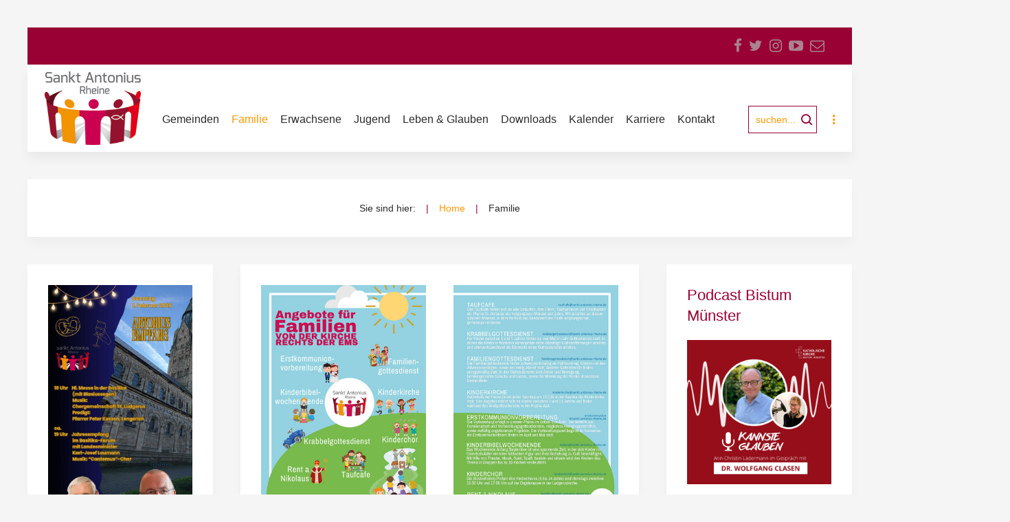

--- FILE ---
content_type: text/html; charset=utf-8
request_url: https://www.sankt-antonius-rheine.de/familie
body_size: 16722
content:
<!DOCTYPE HTML>
<html lang="de-de" dir="ltr"  data-config='{"twitter":0,"plusone":0,"facebook":0,"style":"antonius"}'>

<head><script>var gdprConfigurationOptions = { complianceType: 'opt-in',
																			  cookieConsentLifetime: 180,
																			  cookieConsentSamesitePolicy: 'Lax',
																			  cookieConsentSecure: 1,
																			  cookieJoomlaSettings: 0,
																			  cookieConsentDomain: '',
																			  cookieConsentPath: '/',
																			  disableFirstReload: 0,
																	  		  blockJoomlaSessionCookie: 1,
																			  blockExternalCookiesDomains: 1,
																			  externalAdvancedBlockingModeCustomAttribute: '',
																			  allowedCookies: '',
																			  blockCookieDefine: 1,
																			  autoAcceptOnNextPage: 0,
																			  revokable: 1,
																			  lawByCountry: 0,
																			  checkboxLawByCountry: 0,
																			  blockPrivacyPolicy: 0,
																			  cacheGeolocationCountry: 1,
																			  countryAcceptReloadTimeout: 1000,
																			  usaCCPARegions: null,
																			  countryEnableReload: 1,
																			  customHasLawCountries: [""],
																			  dismissOnScroll: 0,
																			  dismissOnTimeout: 0,
																			  containerSelector: 'body',
																			  hideOnMobileDevices: 0,
																			  autoFloatingOnMobile: 0,
																			  autoFloatingOnMobileThreshold: 1024,
																			  autoRedirectOnDecline: 0,
																			  autoRedirectOnDeclineLink: '',
																			  showReloadMsg: 1,
																			  showReloadMsgText: 'Anwenden der Einstellungen und erneutes Laden der Seite...',
																			  showConsentID: 0,
																			  defaultClosedToolbar: 0,
																			  toolbarLayout: 'basic',
																			  toolbarTheme: 'edgeless',
																			  toolbarButtonsTheme: 'allow_first',
																			  revocableToolbarTheme: 'basic',
																			  toolbarPosition: 'bottom-left',
																			  toolbarCenterTheme: 'compact',
																			  revokePosition: 'revoke-bottom',
																			  toolbarPositionmentType: 0,
																			  positionCenterSimpleBackdrop: 0,
																			  positionCenterBlurEffect: 1,
																			  positionCenterBlurEffectAlwaysFirstVisit: 0,
																			  preventPageScrolling: 0,
																			  popupEffect: 'flip',
																			  popupBackground: '#990033',
																			  popupText: '#ffffff',
																			  popupLink: '#ffffff',
																			  buttonBackground: '#ff9900',
																			  buttonBorder: '#ffffff',
																			  buttonText: '#990033',
																			  highlightOpacity: '100',
																			  highlightBackground: '#990033',
																			  highlightBorder: '#ffffff',
																			  highlightText: '#ff9900',
																			  highlightDismissBackground: '#333333',
																		  	  highlightDismissBorder: '#ffffff',
																		 	  highlightDismissText: '#ffffff',
																			  autocenterRevokableButton: 0,
																			  hideRevokableButton: 0,
																			  hideRevokableButtonOnscroll: 0,
																			  customRevokableButton: 0,
																			  customRevokableButtonAction: 0,
																			  headerText: 'Diese Website verwendet Cookies.',
																			  messageText: 'Wir benutzen Cookies, um unser Angebot kontinuierlich zu verbessern.',
																			  denyMessageEnabled: 1, 
																			  denyMessage: 'Sie haben Cookies abgelehnt.',
																			  placeholderBlockedResources: 1, 
																			  placeholderBlockedResourcesAction: 'open',
																	  		  placeholderBlockedResourcesText: 'Um den Inhalt zu sehen, müssen Sie die Cookies akzeptieren und die Seite neu laden.',
																			  placeholderIndividualBlockedResourcesText: 'Um den Inhalt zu sehen, müssen Sie die Cookies von {domain}akzeptieren und die Seite neu laden.',
																			  placeholderIndividualBlockedResourcesAction: 1,
																			  placeholderOnpageUnlock: 0,
																			  scriptsOnpageUnlock: 0,
																			  autoDetectYoutubePoster: 0,
																			  autoDetectYoutubePosterApikey: 'AIzaSyAV_WIyYrUkFV1H8OKFYG8wIK8wVH9c82U',
																			  dismissText: 'Ok',
																			  allowText: 'Speichern',
																			  denyText: 'Ablehnen',
																			  cookiePolicyLinkText: 'Informationen zur Datenschutzerklärung',
																			  cookiePolicyLink: '/datenschutz',
																			  cookiePolicyRevocableTabText: 'Cookies',
																			  cookiePolicyRevocableTabIcon: 'text',
																			  cookiePolicyRevocableTabIconCustom: '',
																			  privacyPolicyLinkText: '',
																			  privacyPolicyLink: '/datenschutz',
																			  googleCMPTemplate: 0,
																			  enableGdprBulkConsent: 0,
																			  displayBulkConsentDomains: 0,
																			  bulkConsentDomains: [""],
																			  enableCustomScriptExecGeneric: 0,
																			  customScriptExecGeneric: '',
																			  categoriesCheckboxTemplate: 'cc-checkboxes-light',
																			  toggleCookieSettings: 1,
																			  toggleCookieSettingsLinkedView: 0,
																			  toggleCookieSettingsButtonsArea: 0,
 																			  toggleCookieSettingsLinkedViewSefLink: '/component/gdpr/',
																	  		  toggleCookieSettingsText: '<span class="cc-cookie-settings-toggle">Einstellung <span class="cc-cookie-settings-toggler">&#x25EE</span></span>',
																			  toggleCookieSettingsButtonBackground: '#333333',
																			  toggleCookieSettingsButtonBorder: '#ffffff',
																			  toggleCookieSettingsButtonText: '#ffffff',
																			  showLinks: 1,
																			  blankLinks: '_blank',
																			  autoOpenPrivacyPolicy: 0,
																			  openAlwaysDeclined: 1,
																			  cookieSettingsLabel: 'Kategorien:',
															  				  cookieSettingsDesc: 'Wählen Sie aus, welche Art von Cookies Sie deaktivieren möchten, indem Sie auf die Kontrollkästchen klicken. Klicken Sie auf einen Kategorienamen, um weitere Informationen zu verwendeten Cookies zu erhalten.',
																			  cookieCategory1Enable: 1,
																			  cookieCategory1Name: 'Notwendig',
																			  cookieCategory1Locked: 1,
																			  cookieCategory2Enable: 1,
																			  cookieCategory2Name: 'Statistiken',
																			  cookieCategory2Locked: 0,
																			  cookieCategory3Enable: 1,
																			  cookieCategory3Name: 'Soziale Medien',
																			  cookieCategory3Locked: 0,
																			  cookieCategory4Enable: 0,
																			  cookieCategory4Name: 'Marketing',
																			  cookieCategory4Locked: 0,
																			  cookieCategoriesDescriptions: {},
																			  alwaysReloadAfterCategoriesChange: 1,
																			  preserveLockedCategories: 1,
																			  declineButtonBehavior: 'hard',
																			  blockCheckedCategoriesByDefault: 0,
																			  reloadOnfirstDeclineall: 1,
																			  trackExistingCheckboxSelectors: '',
															  		  		  trackExistingCheckboxConsentLogsFormfields: 'name,email,subject,message',
																			  allowallShowbutton: 1,
																			  allowallText: 'Alle akzeptieren',
																			  allowallButtonBackground: '#990033',
																			  allowallButtonBorder: '#990033',
																			  allowallButtonText: '#ff9900',
																			  allowallButtonTimingAjax: 'fast',
																			  includeAcceptButton: 0,
																			  includeDenyButton: 0,
																			  trackConsentDate: 0,
																			  execCustomScriptsOnce: 1,
																			  optoutIndividualResources: 1,
																			  blockIndividualResourcesServerside: 0,
																			  disableSwitchersOptoutCategory: 0,
																			  autoAcceptCategories: 0,
																			  allowallIndividualResources: 1,
																			  blockLocalStorage: 0,
																			  blockSessionStorage: 0,
																			  externalAdvancedBlockingModeTags: 'iframe,script,img,source,link',
																			  enableCustomScriptExecCategory1: 0,
																			  customScriptExecCategory1: '',
																			  enableCustomScriptExecCategory2: 0,
																			  customScriptExecCategory2: '',
																			  enableCustomScriptExecCategory3: 0,
																			  customScriptExecCategory3: '',
																			  enableCustomScriptExecCategory4: 0,
																			  customScriptExecCategory4: '',
																			  enableCustomDeclineScriptExecCategory1: 0,
																			  customScriptDeclineExecCategory1: '',
																			  enableCustomDeclineScriptExecCategory2: 0,
																			  customScriptDeclineExecCategory2: '',
																			  enableCustomDeclineScriptExecCategory3: 0,
																			  customScriptDeclineExecCategory3: '',
																			  enableCustomDeclineScriptExecCategory4: 0,
																			  customScriptDeclineExecCategory4: '',
																			  enableCMPPreferences: 0,
																			  enableGTMEventsPreferences: 0,
																			  enableCMPStatistics: 0,
																			  enableGTMEventsStatistics: 0,
																			  enableCMPAds: 0,
																			  enableUETAds: 0,
																			  enableGTMEventsAds: 0,
																			  enableClarityAnalytics: 0,
                                                                              enableClarityAds: 0,
																			  debugMode: 0
																		};</script>
<meta charset="utf-8">
<meta http-equiv="X-UA-Compatible" content="IE=edge">
<meta name="viewport" content="width=device-width, initial-scale=1">
<base href="https://www.sankt-antonius-rheine.de/familie" />
	<meta name="robots" content="noindex, follow" />
	<meta http-equiv="content-type" content="text/html; charset=utf-8" />
	<meta name="description" content="Herzlich willkommen auf der Internetseite der Gemeinde Sankt Antonius Rheine, der Kirchengemeinde rechts der Ems." />
	<meta name="generator" content="Joomla! - Open Source Content Management" />
	<title>Familie</title>
	<link href="https://www.sankt-antonius-rheine.de/component/search/?Itemid=116&amp;format=opensearch" rel="search" title="Suchen Sankt Antonius Rheine" type="application/opensearchdescription+xml" />
	<link href="/templates/yoo_avion/favicon.ico" rel="shortcut icon" type="image/vnd.microsoft.icon" />
	<link href="/media/template/gzip.php?style-ea5c82f4.css" rel="stylesheet" type="text/css" />
	<link href="/media/plg_system_jcepro/site/css/content.min.css?86aa0286b6232c4a5b58f892ce080277" rel="stylesheet" type="text/css" />
	<link href="/media/plg_system_jcemediabox/css/jcemediabox.min.css?7d30aa8b30a57b85d658fcd54426884a" rel="stylesheet" type="text/css" />
	<link href="/media/com_icagenda/css/tipTip.css?28f17c0ff8af0f50efb1ba922e9880d3" rel="stylesheet" type="text/css" />
	<link href="/component/foxcontact/name/foxcontact/root/media/task/loader.load/type/css/uid/m166" rel="stylesheet" type="text/css" />
	<link href="/component/foxcontact/name/bootstrap/root/components/task/loader.load/type/css/uid/m166" rel="stylesheet" type="text/css" />
	<link href="/plugins/system/gdpr/assets/css/cookieconsent.min.css" rel="stylesheet" type="text/css" />
	<link href="/plugins/system/gdpr/assets/css/jquery.fancybox.min.css" rel="stylesheet" type="text/css" />
	<link href="/templates/yoo_avion/widgetkit/widgets/tabs-avion/styles/tabs.css" rel="stylesheet" type="text/css" id="tabs-avion-css" />
	<style type="text/css">
div.cc-window.cc-floating{max-width:32em}@media(max-width: 639px){div.cc-window.cc-floating:not(.cc-center){max-width: none}}div.cc-window, span.cc-cookie-settings-toggler, span.cc-cookie-domains-toggler{font-size:16px}div.cc-revoke{font-size:16px}div.cc-settings-label,span.cc-cookie-settings-toggle{font-size:14px}div.cc-window.cc-banner{padding:1em 1.8em}div.cc-window.cc-floating{padding:2em 1.8em}input.cc-cookie-checkbox+span:before, input.cc-cookie-checkbox+span:after{border-radius:2px}div.cc-center,div.cc-floating,div.cc-checkbox-container,div.gdpr-fancybox-container div.fancybox-content,ul.cc-cookie-category-list li,fieldset.cc-service-list-title legend{border-radius:0px}div.cc-window a.cc-btn,span.cc-cookie-settings-toggle{border-radius:0px}a.cc-btn.cc-deny{display:none}
	</style>
	<script type="application/json" class="joomla-script-options new">{"csrf.token":"52c3d9b9dad06a1006877493b34f35a6","system.paths":{"root":"","base":""},"system.keepalive":{"interval":840000,"uri":"\/component\/ajax\/?format=json"}}</script>
	<script src="/media/template/gzip.php?jquery.min-70c046b9.js" type="text/javascript"></script>
	<script src="/media/template/gzip.php?jquery-noconflict-20b214cb.js" type="text/javascript"></script>
	<script src="/media/template/gzip.php?jquery-migrate.min-500255d5.js" type="text/javascript"></script>
	<script src="/media/plg_system_jcemediabox/js/jcemediabox.min.js?7d30aa8b30a57b85d658fcd54426884a" type="text/javascript"></script>
	<script src="/media/template/gzip.php?bootstrap.min-535c9c85.js" type="text/javascript"></script>
	<script src="/media/system/js/core.js?28f17c0ff8af0f50efb1ba922e9880d3" type="text/javascript"></script>
	<!--[if lt IE 9]><script src="/media/system/js/polyfill.event.js?28f17c0ff8af0f50efb1ba922e9880d3" type="text/javascript"></script><![endif]-->
	<script src="/media/system/js/keepalive.js?28f17c0ff8af0f50efb1ba922e9880d3" type="text/javascript"></script>
	<script src="/media/com_icagenda/js/jquery.tipTip.js?28f17c0ff8af0f50efb1ba922e9880d3" type="text/javascript"></script>
	<script src="/component/foxcontact/name/foxtext/root/components/task/loader.load/type/js/uid/m166" type="text/javascript"></script>
	<script src="/media/com_foxcontact/js/base.min.js?v=1589185212" type="text/javascript"></script>
	<script src="/plugins/system/gdpr/assets/js/jquery.noconflict.js" type="text/javascript"></script>
	<script src="/plugins/system/gdpr/assets/js/jquery.fancybox.min.js" type="text/javascript" defer="defer"></script>
	<script src="/plugins/system/gdpr/assets/js/cookieconsent.min.js" type="text/javascript" defer="defer"></script>
	<script src="/plugins/system/gdpr/assets/js/init.js" type="text/javascript" defer="defer"></script>
	<script src="/media/widgetkit/uikit2-bb31d230.js" type="text/javascript"></script>
	<script src="/media/widgetkit/wk-scripts-d8906d64.js" type="text/javascript"></script>
	<script type="text/javascript">

  var CWG = {
            uriroot : "https://www.sankt-antonius-rheine.de/"
          };
jQuery(document).ready(function(){WfMediabox.init({"base":"\/","theme":"standard","width":"","height":"","lightbox":0,"shadowbox":0,"icons":1,"overlay":1,"overlay_opacity":0,"overlay_color":"","transition_speed":500,"close":2,"labels":{"close":"Schlie\u00dfen","next":"N\u00e4chstes","previous":"Vorheriges","cancel":"Abbrechen","numbers":"{{numbers}}","numbers_count":"{{current}} von {{total}}","download":"Download"},"swipe":true,"expand_on_click":true});});jQuery(function($){ initTooltips(); $("body").on("subform-row-add", initTooltips); function initTooltips (event, container) { container = container || document;$(container).find(".hasTooltip").tooltip({"html": true,"container": "body"});} });jQuery(function($){ $(".iCtip").tipTip({"activation":"hover","keepAlive":false,"maxWidth":"200px","edgeOffset":1,"defaultPosition":"top"}); });var gdprConfigurationOptions = { complianceType: 'opt-in',
																			  cookieConsentLifetime: 180,
																			  cookieConsentSamesitePolicy: 'Lax',
																			  cookieConsentSecure: 1,
																			  cookieJoomlaSettings: 0,
																			  cookieConsentDomain: '',
																			  cookieConsentPath: '/',
																			  disableFirstReload: 0,
																	  		  blockJoomlaSessionCookie: 1,
																			  blockExternalCookiesDomains: 1,
																			  externalAdvancedBlockingModeCustomAttribute: '',
																			  allowedCookies: '',
																			  blockCookieDefine: 1,
																			  autoAcceptOnNextPage: 0,
																			  revokable: 1,
																			  lawByCountry: 0,
																			  checkboxLawByCountry: 0,
																			  blockPrivacyPolicy: 0,
																			  cacheGeolocationCountry: 1,
																			  countryAcceptReloadTimeout: 1000,
																			  usaCCPARegions: null,
																			  countryEnableReload: 1,
																			  customHasLawCountries: [""],
																			  dismissOnScroll: 0,
																			  dismissOnTimeout: 0,
																			  containerSelector: 'body',
																			  hideOnMobileDevices: 0,
																			  autoFloatingOnMobile: 0,
																			  autoFloatingOnMobileThreshold: 1024,
																			  autoRedirectOnDecline: 0,
																			  autoRedirectOnDeclineLink: '',
																			  showReloadMsg: 1,
																			  showReloadMsgText: 'Anwenden der Einstellungen und erneutes Laden der Seite...',
																			  showConsentID: 0,
																			  defaultClosedToolbar: 0,
																			  toolbarLayout: 'basic',
																			  toolbarTheme: 'edgeless',
																			  toolbarButtonsTheme: 'allow_first',
																			  revocableToolbarTheme: 'basic',
																			  toolbarPosition: 'bottom-left',
																			  toolbarCenterTheme: 'compact',
																			  revokePosition: 'revoke-bottom',
																			  toolbarPositionmentType: 0,
																			  positionCenterSimpleBackdrop: 0,
																			  positionCenterBlurEffect: 1,
																			  positionCenterBlurEffectAlwaysFirstVisit: 0,
																			  preventPageScrolling: 0,
																			  popupEffect: 'flip',
																			  popupBackground: '#990033',
																			  popupText: '#ffffff',
																			  popupLink: '#ffffff',
																			  buttonBackground: '#ff9900',
																			  buttonBorder: '#ffffff',
																			  buttonText: '#990033',
																			  highlightOpacity: '100',
																			  highlightBackground: '#990033',
																			  highlightBorder: '#ffffff',
																			  highlightText: '#ff9900',
																			  highlightDismissBackground: '#333333',
																		  	  highlightDismissBorder: '#ffffff',
																		 	  highlightDismissText: '#ffffff',
																			  autocenterRevokableButton: 0,
																			  hideRevokableButton: 0,
																			  hideRevokableButtonOnscroll: 0,
																			  customRevokableButton: 0,
																			  customRevokableButtonAction: 0,
																			  headerText: 'Diese Website verwendet Cookies.',
																			  messageText: 'Wir benutzen Cookies, um unser Angebot kontinuierlich zu verbessern.',
																			  denyMessageEnabled: 1, 
																			  denyMessage: 'Sie haben Cookies abgelehnt.',
																			  placeholderBlockedResources: 1, 
																			  placeholderBlockedResourcesAction: 'open',
																	  		  placeholderBlockedResourcesText: 'Um den Inhalt zu sehen, müssen Sie die Cookies akzeptieren und die Seite neu laden.',
																			  placeholderIndividualBlockedResourcesText: 'Um den Inhalt zu sehen, müssen Sie die Cookies von {domain}akzeptieren und die Seite neu laden.',
																			  placeholderIndividualBlockedResourcesAction: 1,
																			  placeholderOnpageUnlock: 0,
																			  scriptsOnpageUnlock: 0,
																			  autoDetectYoutubePoster: 0,
																			  autoDetectYoutubePosterApikey: 'AIzaSyAV_WIyYrUkFV1H8OKFYG8wIK8wVH9c82U',
																			  dismissText: 'Ok',
																			  allowText: 'Speichern',
																			  denyText: 'Ablehnen',
																			  cookiePolicyLinkText: 'Informationen zur Datenschutzerklärung',
																			  cookiePolicyLink: '/datenschutz',
																			  cookiePolicyRevocableTabText: 'Cookies',
																			  cookiePolicyRevocableTabIcon: 'text',
																			  cookiePolicyRevocableTabIconCustom: '',
																			  privacyPolicyLinkText: '',
																			  privacyPolicyLink: '/datenschutz',
																			  googleCMPTemplate: 0,
																			  enableGdprBulkConsent: 0,
																			  displayBulkConsentDomains: 0,
																			  bulkConsentDomains: [""],
																			  enableCustomScriptExecGeneric: 0,
																			  customScriptExecGeneric: '',
																			  categoriesCheckboxTemplate: 'cc-checkboxes-light',
																			  toggleCookieSettings: 1,
																			  toggleCookieSettingsLinkedView: 0,
																			  toggleCookieSettingsButtonsArea: 0,
 																			  toggleCookieSettingsLinkedViewSefLink: '/component/gdpr/',
																	  		  toggleCookieSettingsText: '<span class="cc-cookie-settings-toggle">Einstellung <span class="cc-cookie-settings-toggler">&#x25EE</span></span>',
																			  toggleCookieSettingsButtonBackground: '#333333',
																			  toggleCookieSettingsButtonBorder: '#ffffff',
																			  toggleCookieSettingsButtonText: '#ffffff',
																			  showLinks: 1,
																			  blankLinks: '_blank',
																			  autoOpenPrivacyPolicy: 0,
																			  openAlwaysDeclined: 1,
																			  cookieSettingsLabel: 'Kategorien:',
															  				  cookieSettingsDesc: 'Wählen Sie aus, welche Art von Cookies Sie deaktivieren möchten, indem Sie auf die Kontrollkästchen klicken. Klicken Sie auf einen Kategorienamen, um weitere Informationen zu verwendeten Cookies zu erhalten.',
																			  cookieCategory1Enable: 1,
																			  cookieCategory1Name: 'Notwendig',
																			  cookieCategory1Locked: 1,
																			  cookieCategory2Enable: 1,
																			  cookieCategory2Name: 'Statistiken',
																			  cookieCategory2Locked: 0,
																			  cookieCategory3Enable: 1,
																			  cookieCategory3Name: 'Soziale Medien',
																			  cookieCategory3Locked: 0,
																			  cookieCategory4Enable: 0,
																			  cookieCategory4Name: 'Marketing',
																			  cookieCategory4Locked: 0,
																			  cookieCategoriesDescriptions: {},
																			  alwaysReloadAfterCategoriesChange: 1,
																			  preserveLockedCategories: 1,
																			  declineButtonBehavior: 'hard',
																			  blockCheckedCategoriesByDefault: 0,
																			  reloadOnfirstDeclineall: 1,
																			  trackExistingCheckboxSelectors: '',
															  		  		  trackExistingCheckboxConsentLogsFormfields: 'name,email,subject,message',
																			  allowallShowbutton: 1,
																			  allowallText: 'Alle akzeptieren',
																			  allowallButtonBackground: '#990033',
																			  allowallButtonBorder: '#990033',
																			  allowallButtonText: '#ff9900',
																			  allowallButtonTimingAjax: 'fast',
																			  includeAcceptButton: 0,
																			  includeDenyButton: 0,
																			  trackConsentDate: 0,
																			  execCustomScriptsOnce: 1,
																			  optoutIndividualResources: 1,
																			  blockIndividualResourcesServerside: 0,
																			  disableSwitchersOptoutCategory: 0,
																			  autoAcceptCategories: 0,
																			  allowallIndividualResources: 1,
																			  blockLocalStorage: 0,
																			  blockSessionStorage: 0,
																			  externalAdvancedBlockingModeTags: 'iframe,script,img,source,link',
																			  enableCustomScriptExecCategory1: 0,
																			  customScriptExecCategory1: '',
																			  enableCustomScriptExecCategory2: 0,
																			  customScriptExecCategory2: '',
																			  enableCustomScriptExecCategory3: 0,
																			  customScriptExecCategory3: '',
																			  enableCustomScriptExecCategory4: 0,
																			  customScriptExecCategory4: '',
																			  enableCustomDeclineScriptExecCategory1: 0,
																			  customScriptDeclineExecCategory1: '',
																			  enableCustomDeclineScriptExecCategory2: 0,
																			  customScriptDeclineExecCategory2: '',
																			  enableCustomDeclineScriptExecCategory3: 0,
																			  customScriptDeclineExecCategory3: '',
																			  enableCustomDeclineScriptExecCategory4: 0,
																			  customScriptDeclineExecCategory4: '',
																			  enableCMPPreferences: 0,
																			  enableGTMEventsPreferences: 0,
																			  enableCMPStatistics: 0,
																			  enableGTMEventsStatistics: 0,
																			  enableCMPAds: 0,
																			  enableUETAds: 0,
																			  enableGTMEventsAds: 0,
																			  enableClarityAnalytics: 0,
                                                                              enableClarityAds: 0,
																			  debugMode: 0
																		};var gdpr_ajax_livesite='https://www.sankt-antonius-rheine.de/';var gdpr_enable_log_cookie_consent=1;var gdprUseCookieCategories=1;var gdpr_ajaxendpoint_cookie_category_desc='https://www.sankt-antonius-rheine.de/index.php?option=com_gdpr&task=user.getCookieCategoryDescription&format=raw';var gdprCookieCategoryDisabled2=1;var gdprCookieCategoryDisabled3=1;var gdprCookieCategoryDisabled4=1;var gdprJSessCook='36695a4f68f445fd1fb767c5183c6959';var gdprJSessVal='3frodeea70224m2rk8fmvp194n';var gdprJAdminSessCook='2c8e750b70ce4ea79520f3a3244cb333';var gdprPropagateCategoriesSession=1;var gdprAlwaysPropagateCategoriesSession=1;var gdprAlwaysCheckCategoriesSession=0;var gdprFancyboxWidth=700;var gdprFancyboxHeight=800;var gdprCloseText='Schließen';GOOGLE_MAPS_API_KEY = "AIzaSyA1yMkAvIly0ofDDcl7280GiOn67_2EQvw";
	</script>

<link rel="apple-touch-icon" sizes="60x60" href="/templates/yoo_avion/images/favicon/apple-icon-60x60.png">  
<link rel="apple-touch-icon" sizes="72x72" href="/templates/yoo_avion/images/favicon/apple-icon-72x72.png">  
<link rel="apple-touch-icon" sizes="76x76" href="/templates/yoo_avion/images/favicon/apple-icon-76x76.png">  
<link rel="apple-touch-icon" sizes="114x114" href="/templates/yoo_avion/images/favicon/apple-icon-114x114.png">  
<link rel="apple-touch-icon" sizes="120x120" href="/templates/yoo_avion/images/favicon/apple-icon-120x120.png">  
<link rel="apple-touch-icon" sizes="144x144" href="/templates/yoo_avion/images/favicon/apple-icon-144x144.png">  
<link rel="apple-touch-icon" sizes="152x152" href="/templates/yoo_avion/images/favicon/apple-icon-152x152.png">  
<link rel="apple-touch-icon" sizes="180x180" href="/templates/yoo_avion/images/favicon/apple-icon-180x180.png">  
<link rel="icon" type="image/png" sizes="192x192" href="/templates/yoo_avion/images/favicon/android-icon-192x192.png">  
<link rel="icon" type="image/png" sizes="32x32" href="/templates/yoo_avion/images/favicon/favicon-32x32.png">  
<link rel="icon" type="image/png" sizes="96x96" href="/templates/yoo_avion/images/favicon/favicon-96x96.png">  
<link rel="icon" type="image/png" sizes="16x16" href="/templates/yoo_avion/images/favicon/favicon-16x16.png">  
<link rel="manifest" href="/templates/yoo_avion/images/favicon/manifest.json">  
<meta name="msapplication-TileColor" content="#ffffff">  
<meta name="msapplication-TileImage" content="">  
<meta name="theme-color" content="#ffffff">
<link rel="stylesheet" href="/media/template/gzip.php?bootstrap-49d738c4.css">
<link rel="stylesheet" href="/media/template/gzip.php?theme-1f91c094.css">
<script src="/media/template/gzip.php?theme-19b413dd.js"></script>
</head>

<body class="tm-sidebar-a-left tm-sidebar-b-right tm-sidebars-2 tm-isblog">

    
        
    
    <div class="uk-container uk-container-center">

        
                        <div class="tm-header">

        <div class="tm-toolbar uk-clearfix uk-hidden-small">

        
                <div class="uk-float-right"><div class="uk-panel" >
	<ul class="uk-subnav">
<li><a href="https://www.2343ec78a04c6ea9d80806345d31fd78-gdprlock/kircherechtsderems/" target="_blank" rel="noopener" class="uk-icon-hover uk-icon-facebook uk-icon-small" title="St. Antonius Rheine auf Facebook"></a></li>
<li><a href="https://7905d1c4e12c54933a44d19fcd5f9356-gdprlock/bistummuenster?lang=de" target="_blank" rel="noopener" class="uk-icon-hover uk-icon-twitter uk-icon-small" title="Bistum Münster auf Twitter"></a></li>
<li><a href="https://www.8dc6460bbbb088757ed67ed8fb316b1b-gdprlock/sanktantonius_rheine/?hl=de" target="_blank" rel="noopener" class="uk-icon-hover uk-icon-instagram uk-icon-small" title="Bistum Münster auf Instagram"></a></li>
<li><a href="https://www.14dd5266c70789bdc806364df4586335-gdprlock/user/BistumMuenster" target="_blank" rel="noopener" class="uk-icon-hover uk-icon-youtube-play uk-icon-small" title="Bistum Münster auf YouTube"></a></li>
<li><a href="/newsletteranmeldung" class="uk-icon-hover uk-icon-envelope-o uk-icon-small" title="Melden Sie sich für den Newsletter an"></a></li>
</ul></div></div>
        
    </div>
    
    <nav class="tm-navbar uk-navbar" data-uk-sticky="{top: -0}">

                <a class="tm-logo uk-float-left uk-hidden-small" href="https://www.sankt-antonius-rheine.de">
	<img src="/images/logo.png" alt="Logo St. Antonius Rheine" width="140" height="auto" title="Logo Pfarrei St. Antonius Rheine" /></a>
        
                <ul class="uk-navbar-nav uk-visible-large">
<li class="uk-parent" data-uk-dropdown="{'preventflip':'y'}" aria-haspopup="true" aria-expanded="false"><a href="/gemeinden">Gemeinden</a><div class="uk-dropdown uk-dropdown-navbar uk-dropdown-width-1"><div class="uk-grid uk-dropdown-grid"><div class="uk-width-1-1"><ul class="uk-nav uk-nav-navbar"><li><a href="/gemeinden/st-antonius">St. Antonius</a></li><li><a href="/gemeinden/herz-jesu">Herz-Jesu</a></li><li><a href="/gemeinden/st-konrad">St. Konrad</a></li><li><a href="/gemeinden/st-ludgerus">St. Ludgerus</a></li><li><a href="/gemeinden/st-marien">St. Marien</a></li><li><a href="/gemeinden/st-lamberti">St. Lamberti</a></li><li><a href="/gemeinden/st-josef">St. Josef</a></li><li><a href="/gemeinden/neue-gemeinden">Neue Gemeinden</a></li></ul></div></div></div></li><li class="uk-parent uk-active" data-uk-dropdown="{'preventflip':'y'}" aria-haspopup="true" aria-expanded="false"><a href="/familie">Familie</a><div class="uk-dropdown uk-dropdown-navbar uk-dropdown-width-1"><div class="uk-grid uk-dropdown-grid"><div class="uk-width-1-1"><ul class="uk-nav uk-nav-navbar"><li><a href="/familie/kitas">KiTas</a></li><li><a href="/familie/buechereien">Büchereien</a></li><li><a href="#"/>
</li><li><a href="/familie/taufcafe">Taufcafe</a></li><li><a href="/familie/krabbelgottesdienste">Krabbelgottesdienste </a></li><li><a href="/familie/familiengottesdienste">Familiengottesdienste</a></li><li><a href="/familie/erstkommunionvorbereitung">Erstkommunion-vorbereitung</a></li><li><a href="/familie/kinderkirche">Kinderkirche</a></li><li><a href="/familie/kinder-bibel-wochenende">Kinder-Bibel-Wochenende</a></li><li><a href="/familie/kinderchor">Kinderchor</a></li><li><a href="/familie/rent-a-nikolaus"> Rent a Nikolaus</a></li></ul></div></div></div></li><li class="uk-parent" data-uk-dropdown="{'preventflip':'y'}" aria-haspopup="true" aria-expanded="false"><a href="/erwachsene">Erwachsene</a><div class="uk-dropdown uk-dropdown-navbar uk-dropdown-width-1"><div class="uk-grid uk-dropdown-grid"><div class="uk-width-1-1"><ul class="uk-nav uk-nav-navbar"><li><a href="/erwachsene/frauen">Frauen</a></li><li><a href="/erwachsene/trauercafe">Trauercafe</a></li><li><a href="/erwachsene/kab-st-paulus-rheine">KAB - St. Paulus Rheine</a></li><li><a href="/erwachsene/neue-wege-gottesdienst">Neue Wege Gottesdienst</a></li><li><a href="/erwachsene/ma-h-lzeit-fuer-gott">Ma(h)lzeit für Gott</a></li></ul></div></div></div></li><li class="uk-parent" data-uk-dropdown="{'preventflip':'y'}" aria-haspopup="true" aria-expanded="false"><a href="/jugend">Jugend</a><div class="uk-dropdown uk-dropdown-navbar uk-dropdown-width-1"><div class="uk-grid uk-dropdown-grid"><div class="uk-width-1-1"><ul class="uk-nav uk-nav-navbar"><li><a href="/jugend/messdiener">Messdiener</a></li><li><a href="/jugend/verbaende">Verbände</a></li><li><a href="/jugend/ferienfreizeit">Ferienfreizeit</a></li><li><a href="/jugend/offener-treff">Offener Treff</a></li></ul></div></div></div></li><li class="uk-parent" data-uk-dropdown="{'preventflip':'y'}" aria-haspopup="true" aria-expanded="false"><a href="/leben-glauben">Leben &amp; Glauben</a><div class="uk-dropdown uk-dropdown-navbar uk-dropdown-width-3"><div class="uk-grid uk-dropdown-grid"><div class="uk-width-1-3"><ul class="uk-nav uk-nav-navbar"><li><a href="/leben-glauben/online-gottesdienst">Online-Gottesdienst</a></li><li><a href="/leben-glauben/taufe">Taufe</a></li><li><a href="/leben-glauben/erstkommunion">Erstkommunion</a></li><li><a href="/leben-glauben/firmung">Firmung</a></li><li><a href="/leben-glauben/beichte">Beichte</a></li></ul></div><div class="uk-width-1-3"><ul class="uk-nav uk-nav-navbar"><li><a href="/leben-glauben/hochzeit">Hochzeit</a></li><li><a href="/leben-glauben/krankenkommunion">Krankenkommunion</a></li><li><a href="/leben-glauben/krankensalbung">Krankensalbung</a></li><li><a href="/leben-glauben/beerdigung">Beerdigung</a></li><li><a href="/leben-glauben/praevention">Prävention</a></li></ul></div><div class="uk-width-1-3"><ul class="uk-nav uk-nav-navbar"><li><a href="/leben-glauben/wiedereintritt">Wiedereintritt</a></li><li><a href="/leben-glauben/schoepfung-bewahren-umweltmanagement">Schöpfung bewahren - Umweltmanagement</a></li><li><a href="/leben-glauben/wallfahrt">Wallfahrt</a></li><li><a href="/leben-glauben/musik">Musik</a></li></ul></div></div></div></li><li><a href="/downloads-all">Downloads</a></li><li><a href="/kalender">Kalender</a></li><li><a href="/stellenangebote">Karriere</a></li><li class="uk-parent" data-uk-dropdown="{'preventflip':'y'}" aria-haspopup="true" aria-expanded="false"><a href="/kontakt">Kontakt</a><div class="uk-dropdown uk-dropdown-navbar uk-dropdown-width-1"><div class="uk-grid uk-dropdown-grid"><div class="uk-width-1-1"><ul class="uk-nav uk-nav-navbar"><li><a href="/kontakt/pfarrbueros">Pfarrbüro</a></li><li><a href="/kontakt/dekanat-rheine">Dekanat Rheine</a></li><li><a href="/kontakt/zentralrendantur-rheine">Zentralrendantur Rheine</a></li><li><a href="/kontakt/pastoralteam">Pastoralteam</a></li><li><a href="/kontakt/ansprechpartner">Ansprechpartner</a></li><li><a href="/kontakt/friedhoefe">Friedhöfe</a></li><li><a href="/kontakt/bericht-einreichen">Bericht einreichen</a></li></ul></div></div></div></li></ul>        
                <div class="uk-navbar-flip">
                    <div class="uk-navbar-content uk-visible-large">
<form id="search-98-6970840c6a3b3" class="uk-search" action="/familie" method="post" data-uk-search="{'source': '/component/search/?tmpl=raw&amp;type=json&amp;ordering=&amp;searchphrase=all', 'param': 'searchword', 'msgResultsHeader': 'Suchergebnis', 'msgMoreResults': 'Weitere Ergebnisse', 'msgNoResults': 'Nichts gefunden', flipDropdown: 1}">
	<input class="uk-search-field" type="text" name="searchword" placeholder="suchen...">
	<input type="hidden" name="task"   value="search">
	<input type="hidden" name="option" value="com_search">
	<input type="hidden" name="Itemid" value="116">
</form>
</div>
                            <div class="uk-flex uk-flex-middle uk-navbar-content tm-navbar-more uk-visible-large" data-uk-dropdown="{mode:'click'}">
                <a class="uk-link-reset"></a>
                <div class="uk-dropdown uk-dropdown-flip" style="width: 300px; top: 40px; left: -188px;">
                <div class="" ><h3 class="uk-panel-title">Login</h3><form action="/familie" method="post" id="login-form" class="form-inline">
		<div class="userdata">
		<div id="form-login-username" class="control-group">
			<div class="controls">
									<div class="input-prepend">
						<span class="add-on">
							<span class="icon-user hasTooltip" title="E-Mail"></span>
							<label for="modlgn-username" class="element-invisible">E-Mail</label>
						</span>
						<input id="modlgn-username" type="text" name="username" class="input-large" tabindex="0" size="18" placeholder="E-Mail" />
					</div>
							</div>
		</div>
		<div id="form-login-password" class="control-group">
			<div class="controls">
									<div class="input-prepend">
						<span class="add-on">
							<span class="icon-lock hasTooltip" title="Passwort">
							</span>
								<label for="modlgn-passwd" class="element-invisible">Passwort							</label>
						</span>
						<input id="modlgn-passwd" type="password" name="password" class="input-large" tabindex="0" size="18" placeholder="Passwort" />
					</div>
							</div>
		</div>
				<div id="form-login-secretkey" class="control-group">
			<div class="controls">
									<div class="input-prepend input-append">
						<span class="add-on">
							<span class="icon-star hasTooltip" title="Sicherheitscode">
							</span>
								<label for="modlgn-secretkey" class="element-invisible">Sicherheitscode							</label>
						</span>
						<input id="modlgn-secretkey" autocomplete="off" type="text" name="secretkey" class="input-large" tabindex="0" size="18" placeholder="Sicherheitscode" />
						<span class="btn width-auto hasTooltip" title="Sollte die Zwei-Faktor-Authentifizierung für das Benutzerkonto aktiviert worden sein, bitte den Sicherheitscode eingeben. Wenn man mit dieser Beschreibung nichts anfangen kann, so sollte das Feld einfach leer gelassen werden.">
							<span class="icon-help"></span>
						</span>
				</div>
				
			</div>
		</div>
						<div id="form-login-remember" class="control-group checkbox">
			<label for="modlgn-remember" class="control-label">Angemeldet bleiben</label> <input id="modlgn-remember" type="checkbox" name="remember" class="inputbox" value="yes"/>
		</div>
				<div id="form-login-submit" class="control-group">
			<div class="controls">
				<button type="submit" tabindex="0" name="Submit" class="btn btn-primary login-button">Anmelden</button>
			</div>
		</div>
					<ul class="unstyled">
							<li>
					<a href="/component/users/remind?Itemid=101">
					Benutzername vergessen?</a>
				</li>
				<li>
					<a href="/component/users/reset?Itemid=101">
					Passwort vergessen?</a>
				</li>
			</ul>
		<input type="hidden" name="option" value="com_users" />
		<input type="hidden" name="task" value="user.login" />
		<input type="hidden" name="return" value="aHR0cHM6Ly93d3cuc2Fua3QtYW50b25pdXMtcmhlaW5lLmRlL2ZhbWlsaWU=" />
		<input type="hidden" name="52c3d9b9dad06a1006877493b34f35a6" value="1" />	</div>
	</form>
</div>                </div>
            </div>
                </div>
        
                <a href="#offcanvas" class="uk-navbar-toggle uk-navbar-flip uk-padding-remove uk-hidden-large" data-uk-offcanvas></a>
        
                <div class="uk-navbar-content uk-padding-remove uk-visible-small"><a class="tm-logo-small uk-float-left" href="https://www.sankt-antonius-rheine.de">
	<img style="margin-top: -6px; margin-left: 75px;" title="Logo St. Antonius Rheine" src="/images/logo.png" alt="Logo Pfarrei St. Antonius Rheine" width="65" height="50" /></a></div>
        
    </nav>
    
</div>            
        
                <section id="tm-top-a" class="tm-top-a uk-grid uk-grid-match" data-uk-grid-match="{target:'> div > .uk-panel'}" data-uk-grid-margin>
            <div class="uk-width-1-1">
	<div class="uk-panel uk-panel-box uk-text-center" ><ul class="uk-breadcrumb"><li class="here">Sie sind hier: </li><li><a href="/">Home</a></li><li class="uk-active"><span>Familie</span></li></ul>
</div></div>
        </section>
        
        
        
        
                <div id="tm-middle" class="tm-middle uk-grid" data-uk-grid-match data-uk-grid-margin>

                        <div class="tm-main uk-width-medium-1-2 uk-push-1-4">

                                <section id="tm-main-top" class="tm-main-top uk-grid uk-grid-match" data-uk-grid-match="{target:'> div > .uk-panel'}" data-uk-grid-margin><div class="uk-width-1-1">
	<div class="uk-panel uk-panel-box" >

<div id="wk-grida84" class="uk-grid-width-1-2 uk-grid uk-grid-match uk-text-left " data-uk-grid-match="{target:'> div > .uk-panel', row:true}" data-uk-grid-margin  data-uk-scrollspy="{cls:'uk-animation-scale-up uk-invisible', target:'> div > .uk-panel', delay:300}">


    <div>
        <div class="uk-panel uk-invisible">

            
            
                        <div class="uk-text-center uk-panel-teaser"><div class="uk-overlay uk-overlay-hover "><img src="/images/familie/familienflyer-1-vorschau.jpg" class=" uk-overlay-scale" alt="Familienflyer" width="372" height="526"><a class="uk-position-cover" href="/images/familie/familienflyer-1.jpg" target="_blank" title="Familienflyer"></a></div></div>
            
            
            
            
            
            
            
            
            
        </div>
    </div>


    <div>
        <div class="uk-panel uk-invisible">

            
            
                        <div class="uk-text-center uk-panel-teaser"><div class="uk-overlay uk-overlay-hover "><img src="/images/familie/familienflyer-2-vorschau.jpg" class=" uk-overlay-scale" alt="Familienflyer" width="372" height="526"><a class="uk-position-cover" href="/images/familie/familienflyer-2.jpg" target="_blank" title="Familienflyer"></a></div></div>
            
            
            
            
            
            
            
            
            
        </div>
    </div>


</div>

<script>
(function($){

    // get the images of the gallery and replace it by a canvas of the same size to fix the problem with overlapping images on load.
    $('img[width][height]:not(.uk-overlay-panel)', $('#wk-grida84')).each(function() {

        var $img = $(this);

        if (this.width == 'auto' || this.height == 'auto' || !$img.is(':visible')) {
            return;
        }

        var $canvas = $('<canvas class="uk-responsive-width"></canvas>').attr({width:$img.attr('width'), height:$img.attr('height')}),
            img = new Image,
            release = function() {
                $canvas.remove();
                $img.css('display', '');
                release = function(){};
            };

        $img.css('display', 'none').after($canvas);

        $(img).on('load', function(){ release(); });
        setTimeout(function(){ release(); }, 1000);

        img.src = this.src;

    });

})(jQuery);
</script>
</div><div class="uk-panel uk-panel-box" >
	<h1>Familie in der Pfarrei Sankt Antonius</h1>
<div class="uk-grid">
<div class="uk-width-4-10">
<div class="uk-thumbnail uk-thumbnail-expand"><img src="/images/familie/familien-beitragsbild.jpg" alt="Angebote für die ganze Familie in der Pfarrei Sankt Antonius" width="600" height="400" />
<div class="uk-thumbnail-caption"><code>Angebote für die ganze Familie</code></div>
</div>
</div>
<div class="uk-width-6-10">
<p>Familien mit Kindern suchen nach eigenen Formen auch im Glauben, nach Haltepunkten und Ritualen. Unsere Pfarrei zeichnet sich durch ein reichhaltiges Angebot für Familien in vielfältiger Art aus. <br />Durch diese Angebote möchten wir Familien im Inneren stärken, Gleichgesinnte zusammenführen, untereinander vernetzen und Eltern und Kinder auf ihrem Glaubensweg unterstützen.</p>
</div>
</div></div></div>
</section>
                
                                <main id="tm-content" class="tm-content">

                    
                    <div id="system-message-container">
</div>




<div class="uk-grid tm-leading-article"><div class="uk-width-1-1"><article class="uk-article tm-article" data-permalink="http://www.sankt-antonius-rheine.de/familie/rent-a-nikolaus">

		<h1>
					<a href="/familie/rent-a-nikolaus" title="Rent a Nikolaus">Rent a Nikolaus</a>
			</h1>
			

	<hr>
	
					<div class="uk-text-center uk-align-center"> <a href="/familie/rent-a-nikolaus" title="Rent a Nikolaus"><img src="/images/IMG-20231029-WA0002.jpg" alt="Rent a Nikolaus"  style="max-height: 380px;"></a></div>
		
	




	


	
					<div class="uk-margin-top">
		<p>"Rent a Nikolaus" geht in die vierte Runde. Auch in diesem Jahr bietet die Messdiener-Leiterrunde von St. Antonius gemeinsam mit Mitgliedern des Pfarreirates eine Nikolaus-Miet-Aktion unter dem Titel "Rent a Nikolaus" an. Für den 5. und 6. Dezember können Familien sich Nikolaus, Ruprecht und einen Engel nach Hause bestellen. Zwischen 17:00 und 19:30 Uhr wird der Nikolaus dann bei Ihnen klingeln.</p>
<p>Jedem Kind wird der, durch die Eltern gut informierte, Nikolaus dann ein paar aufmerksame Worte widmen. Ein gesungenes Lied und ein gemeinsames Gebet runden den etwa 15-minütigen Besuch des Gespanns im heimatlichen Wohnzimmer ab. Ob die Kinder vom Nikolaus auch ein individuelles Geschenk erhalten, ist ganz den Eltern überlassen, unsere Teams sind für alles offen.</p>
<p>Um Anmeldungen bitten wir bis zum <strong>28.11.2025</strong> über die&nbsp;Anmeldeseite: <a href="https://forms.office.com/e/L7hFMg2DkL" target="_blank" rel="noopener" title="Rent a Nikolaus 2025 - Jetzt anmelden">https://forms.office.com/e/L7hFMg2DkL</a><a href="https://forms.office.com/e/L7hFMg2DkL" target="_blank" rel="noopener" title="Rent a Nikolaus 2025 - Jetzt anmelden">.</a> Die verfügbaren Termine sind beschränkt, wir weisen, aber ausdrücklich darauf hin, dass man sich auch mit mehreren Familien an einem Ort zusammenfinden kann und so seine eigene kleine ‚Nikolausparty' feiern kann.<br><br>Damit das Erlebnis für die Kinder möglichst unvergesslich schön wird, nehmen wir nur vollständige Anmeldungen (inkl. Namen, Alter der Kinder und Stichpunkten zu den Kindern) entgegen. Die finalen Termine werden am Dienstag, den 2. Dezember via E-Mail bekanntgegeben.</p>
<p><br>Eine Geldspende für die Jugendarbeit ist erwünscht.&nbsp;<br><br>In dringenden Fällen erreichen Sie uns über&nbsp;<a href="mailto:familien@sankt-antonius-rheine.de."><span id="cloak2a8f5b2d2092b7c4d3fe84d0607ea70f">Diese E-Mail-Adresse ist vor Spambots geschützt! Zur Anzeige muss JavaScript eingeschaltet sein!</span><script type='text/javascript'>
				document.getElementById('cloak2a8f5b2d2092b7c4d3fe84d0607ea70f').innerHTML = '';
				var prefix = '&#109;a' + 'i&#108;' + '&#116;o';
				var path = 'hr' + 'ef' + '=';
				var addy2a8f5b2d2092b7c4d3fe84d0607ea70f = 'f&#97;m&#105;l&#105;&#101;n' + '&#64;';
				addy2a8f5b2d2092b7c4d3fe84d0607ea70f = addy2a8f5b2d2092b7c4d3fe84d0607ea70f + 's&#97;nkt-&#97;nt&#111;n&#105;&#117;s-rh&#101;&#105;n&#101;' + '&#46;' + 'd&#101;';
				var addy_text2a8f5b2d2092b7c4d3fe84d0607ea70f = 'f&#97;m&#105;l&#105;&#101;n' + '&#64;' + 's&#97;nkt-&#97;nt&#111;n&#105;&#117;s-rh&#101;&#105;n&#101;' + '&#46;' + 'd&#101;';document.getElementById('cloak2a8f5b2d2092b7c4d3fe84d0607ea70f').innerHTML += '<a ' + path + '\'' + prefix + ':' + addy2a8f5b2d2092b7c4d3fe84d0607ea70f + '\'>'+addy_text2a8f5b2d2092b7c4d3fe84d0607ea70f+'<\/a>';
		</script>.</a>&nbsp;</p>
<p><br>Viele Grüße,<br>das 'Rent a Nikolaus'-Team</p>	</div>
	
	
	
	




</article>
</div></div><div class="uk-grid" data-uk-grid-match data-uk-grid-margin><div class="uk-width-medium-1-2"><article class="uk-article tm-article" data-permalink="http://www.sankt-antonius-rheine.de/familie/erstkommunionvorbereitung">

		<h1>
					<a href="/familie/erstkommunionvorbereitung" title="Erstkommunionvorbereitung">Erstkommunionvorbereitung</a>
			</h1>
			

	<hr>
	




	


	
					<div class="uk-margin-top">
		<p>Die Vorbereitung erfolgt in unserer Pfarrei im dritten Schuljahr. Sie besteht aus Familienarbeit und Vorbereitungsgottesdiensten, möglichen Kleingruppentreffen, sowie vielfältig angebotenen Projekten. Die Vorbereitungszeit beginnt im November, die Erstkommunionfeiern finden im April und Mai statt.</p>
<span id="cloak6c5aa7c7c6c280df68989af254a64637">Diese E-Mail-Adresse ist vor Spambots geschützt! Zur Anzeige muss JavaScript eingeschaltet sein!</span><script type='text/javascript'>
				document.getElementById('cloak6c5aa7c7c6c280df68989af254a64637').innerHTML = '';
				var prefix = '&#109;a' + 'i&#108;' + '&#116;o';
				var path = 'hr' + 'ef' + '=';
				var addy6c5aa7c7c6c280df68989af254a64637 = '&#101;rstk&#111;mm&#117;n&#105;&#111;n' + '&#64;';
				addy6c5aa7c7c6c280df68989af254a64637 = addy6c5aa7c7c6c280df68989af254a64637 + 's&#97;nkt-&#97;nt&#111;n&#105;&#117;s-rh&#101;&#105;n&#101;' + '&#46;' + 'd&#101;';
				var addy_text6c5aa7c7c6c280df68989af254a64637 = 'Erstk&#111;mm&#117;n&#105;&#111;n' + '&#64;' + 's&#97;nkt-&#97;nt&#111;n&#105;&#117;s-rh&#101;&#105;n&#101;' + '&#46;' + 'd&#101;';document.getElementById('cloak6c5aa7c7c6c280df68989af254a64637').innerHTML += '<a ' + path + '\'' + prefix + ':' + addy6c5aa7c7c6c280df68989af254a64637 + '\'>'+addy_text6c5aa7c7c6c280df68989af254a64637+'<\/a>';
		</script>	</div>
	
	
	
	




</article>
<article class="uk-article tm-article" data-permalink="http://www.sankt-antonius-rheine.de/familie/krabbelgottesdienste">

		<h1>
					<a href="/familie/krabbelgottesdienste" title="Krabbelgottesdienste ">Krabbelgottesdienste </a>
			</h1>
			

	<hr>
	
					<div class="uk-text-center uk-align-center"> <a href="/familie/krabbelgottesdienste" title="Agnes Loose, Sabrina Greiwe, Christina Ostendorf und Simone Elmer (von links) sind das Team „Krabbelgottesdienst“."><img src="/images/familie/krabbelgottesdienst/krabbelgottesdienst-beitragsbild.jpg" alt="Agnes Loose, Sabrina Greiwe, Christina Ostendorf und Simone Elmer (von links) sind das Team „Krabbelgottesdienst“."  style="max-height: 380px;"></a></div>
		
	




	


	
	
	
		<p>
		<a class="uk-button uk-button-primary" href="/familie/krabbelgottesdienste" title="Krabbelgottesdienste ">Weiterlesen</a>
	</p>
	
	




</article>
<article class="uk-article tm-article" data-permalink="http://www.sankt-antonius-rheine.de/familie/kinderkirche">

		<h1>
					<a href="/familie/kinderkirche" title="Kinderkirche">Kinderkirche</a>
			</h1>
			

	<hr>
	
					<div class="uk-text-center uk-align-center"> <a href="/familie/kinderkirche" title="Kinderkirche"><img src="/images/familie/kinderkirche/kinderkirche-beitragsbild.jpg" alt="Kinderkirche"  style="max-height: 380px;"></a></div>
		
	




	


	
	
	
		<p>
		<a class="uk-button uk-button-primary" href="/familie/kinderkirche" title="Kinderkirche">Weiterlesen</a>
	</p>
	
	




</article>
<article class="uk-article tm-article" data-permalink="http://www.sankt-antonius-rheine.de/familie/kinder-bibel-wochenende">

		<h1>
					<a href="/familie/kinder-bibel-wochenende" title="Kinder-Bibel-Wochenende">Kinder-Bibel-Wochenende</a>
			</h1>
			

	<hr>
	
					<div class="uk-text-center uk-align-center"> <a href="/familie/kinder-bibel-wochenende" title="Die Kinder-Bibel-Wochenenden"><img src="/images/familie/kinder-bibel-wochenende/kinder-bibel-wochenende-beitragsbild.jpg" alt="Die Kinder-Bibel-Wochenenden"  style="max-height: 380px;"></a></div>
		
	




	


	
	
	
		<p>
		<a class="uk-button uk-button-primary" href="/familie/kinder-bibel-wochenende" title="Kinder-Bibel-Wochenende">Weiterlesen</a>
	</p>
	
	




</article>
</div><div class="uk-width-medium-1-2"><article class="uk-article tm-article" data-permalink="http://www.sankt-antonius-rheine.de/familie/kinderchor">

		<h1>
					<a href="/familie/kinderchor" title="Kinderchor">Kinderchor</a>
			</h1>
			

	<hr>
	




	


	
					<div class="uk-margin-top">
		<p>Die (kostenfreien) Proben des Kinderchores (5 bis 14 Jahre) sind dienstags zwischen 16:30 Uhr und 17:00 Uhr auf der Orgelempore in der Ludgeruskirche unter der Leitung von Gregor Oechtering.</p>
<p><span id="cloakd86e49c47254e097578c29647c1eb1e0">Diese E-Mail-Adresse ist vor Spambots geschützt! Zur Anzeige muss JavaScript eingeschaltet sein!</span><script type='text/javascript'>
				document.getElementById('cloakd86e49c47254e097578c29647c1eb1e0').innerHTML = '';
				var prefix = '&#109;a' + 'i&#108;' + '&#116;o';
				var path = 'hr' + 'ef' + '=';
				var addyd86e49c47254e097578c29647c1eb1e0 = 'k&#105;nd&#101;rch&#111;r' + '&#64;';
				addyd86e49c47254e097578c29647c1eb1e0 = addyd86e49c47254e097578c29647c1eb1e0 + 's&#97;nkt-&#97;nt&#111;n&#105;&#117;s-rh&#101;&#105;n&#101;' + '&#46;' + 'd&#101;?s&#117;bj&#101;ct=Int&#101;r&#101;ss&#101;%20K&#105;nd&#101;rch&#111;r';
				var addy_textd86e49c47254e097578c29647c1eb1e0 = 'K&#105;nd&#101;rch&#111;r' + '&#64;' + 's&#97;nkt-&#97;nt&#111;n&#105;&#117;s-rh&#101;&#105;n&#101;' + '&#46;' + 'd&#101;';document.getElementById('cloakd86e49c47254e097578c29647c1eb1e0').innerHTML += '<a ' + path + '\'' + prefix + ':' + addyd86e49c47254e097578c29647c1eb1e0 + '\'>'+addy_textd86e49c47254e097578c29647c1eb1e0+'<\/a>';
		</script></p>	</div>
	
	
	
	




</article>
<article class="uk-article tm-article" data-permalink="http://www.sankt-antonius-rheine.de/familie/buechereien">

		<h1>
					<a href="/familie/buechereien" title="Büchereien">Büchereien</a>
			</h1>
			

	<hr>
	
					<div class="uk-text-center uk-align-center"> <a href="/familie/buechereien" title="Unsere Gemeindebüchereien bieten viele Werke für Klein und Groß"><img src="/images/familie/buechereien/buechereien-beitragsbild.jpg" alt="Unsere Gemeindebüchereien"  style="max-height: 380px;"></a></div>
		
	




	


	
	
	
		<p>
		<a class="uk-button uk-button-primary" href="/familie/buechereien" title="Büchereien">Weiterlesen</a>
	</p>
	
	




</article>
<article class="uk-article tm-article" data-permalink="http://www.sankt-antonius-rheine.de/familie/familiengottesdienste">

		<h1>
					<a href="/familie/familiengottesdienste" title="Familiengottesdienste">Familiengottesdienste</a>
			</h1>
			

	<hr>
	
					<div class="uk-text-center uk-align-center"> <a href="/familie/familiengottesdienste" title="Familiengottesdienste"><img src="/images/familie/familiengottesdienste/familiengottesdienste-beitragsbild.jpg" alt="Familiengottesdienste"  style="max-height: 380px;"></a></div>
		
	




	


	
	
	
		<p>
		<a class="uk-button uk-button-primary" href="/familie/familiengottesdienste" title="Familiengottesdienste">Weiterlesen</a>
	</p>
	
	




</article>
<article class="uk-article tm-article" data-permalink="http://www.sankt-antonius-rheine.de/familie/taufcafe">

		<h1>
					<a href="/familie/taufcafe" title="Taufcafe">Taufcafe</a>
			</h1>
			

	<hr>
	
					<div class="uk-text-center uk-align-center"> <a href="/familie/taufcafe" title=""><img src="/images/religion-g9c27d812e_1280.jpg" alt=""  style="max-height: 380px;"></a></div>
		
	




	


	
	
	
		<p>
		<a class="uk-button uk-button-primary" href="/familie/taufcafe" title="Taufcafe">Weiterlesen</a>
	</p>
	
	




</article>
</div></div>

<ul class="uk-pagination">
<li class="uk-active"><span>1</span></li>
<li><a class="" href="/familie?start=9" title="">2</a></li>
<li><a class="next" href="/familie?start=9" title="Weiter"><i class="uk-icon-angle-right"></i></a></li>
<li><a class="last" href="/familie?start=9" title="Ende"><i class="uk-icon-angle-double-right"></i></a></li>
</ul>
                </main>
                
                
            </div>
            
                                                            <aside class="tm-sidebar-a uk-width-medium-1-4 uk-pull-1-2"><div class="uk-panel uk-panel-box" >
	<p><a href="/images/news/allgemein/2026/Antonius-Empfang-1.jpg" target="_blank" rel="noopener" title="Antonius-Empfang"><img src="/images/news/allgemein/2026/Antonius-Empfang-1.jpg" alt="Antonius-Empfang" width="250" style="display: block; margin-left: auto; margin-right: auto;" loading="lazy"></a></p>
<p><a href="/images/news/allgemein/2026/Antonius-Empfang-2.jpg" target="_blank" rel="noopener" title="Antonius-Empfang"><img src="/images/news/allgemein/2026/Antonius-Empfang-2.jpg" alt="Antonius-Empfang" width="250" style="display: block; margin-left: auto; margin-right: auto;" loading="lazy"></a></p></div></aside>
                                                <aside class="tm-sidebar-b uk-width-medium-1-4"><div class="uk-panel uk-panel-box" ><h3 class="uk-panel-title">Podcast Bistum Münster</h3>
	<p><a href="https://www.bistum-muenster.de/startseite_aktuelles/podcast/kannste_glauben_der_podcast_aus_dem_bistum_muenster" target="_blank" rel="noopener" title="Podcast Bistum Münster &quot;kannste glauben&quot;"><img src="/images/news/allgemein/csm_2023-05-kannste-glauben-Clasen-0049_e26418f00f.png" alt="Podcast Bistum Münster" width="250" height="250" style="display: block; margin-left: auto; margin-right: auto;" loading="lazy"></a></p>
<p style="text-align: center;">Die Vielfalt des Bistums für die Ohren<br><a href="https://www.bistum-muenster.de/startseite_aktuelles/podcast/kannste_glauben_der_podcast_aus_dem_bistum_muenster" target="_blank" rel="noopener">jetzt hören</a></p></div>
<div class="uk-panel uk-panel-box" ><h3 class="uk-panel-title">Hilfemöglichkeiten für die Ukraine</h3>
	<a href="/images/news/allgemein/2022/Hilfe-Ukraine.pdf" target="_blank" class="uk-thumbnail"> <img src="/images/news/allgemein/2022/Basilika_Ukraine.png" alt="Hilfe für die Ukraine
" width="auto" height="158"></a>
<div class="uk-thumbnail-caption"><a href="/images/news/allgemein/2022/Hilfe-Ukraine.pdf" target="_blank" class="uk-button uk-button-primary uk-text-center" title="Hilfe für die Ukraine">Hier finden Sie ein großes Angebot an Möglichkeiten, wie sie den Menschen aus der Ukraine helfen können</a></div></div>
<div class="uk-panel uk-panel-box" ><h3 class="uk-panel-title"><a  href="/kalender" target="_self" title="Termine">Termine</a></h3><!-- iCagenda PRO - Event List --><div class="ic_eventlist"><div class="ic-section ic-group"><div class="ic-msg-no-event">Keine anstehende Veranstaltung</div></div></div><div style="clear:both"></div></div>
<div class="uk-panel uk-panel-box" ><h3 class="uk-panel-title">Mein Anliegen - Nachricht an die Pfarrei Sankt Antonius</h3><div id="fox-container-m166" class="fox-container fox-container-module"><a id="m166"></a><form name="fox-form-m166" action="/familie" method="post" enctype="multipart/form-data" novalidate="" class="fox-form fox-form-stacked fox-form-label-beside"><!-- Fox Contact [scope:module] [id:166] [ver:3.9.8] [time:45.16] --><div id="fox-m166-message-box" style="display: none !important; position: absolute; left: -9000px; top: -9000px;"><span class="control-label collapsed"></span><div class="controls"><textarea id="fox-m166-message" name="fox_form[m166][message]"></textarea><input type="hidden" id="fox-m166-action" name="fox_form[m166][action]" value="0" class="action"/></div></div><div class="fox-row"><div class="fox-column fox-column12"><div id="fox-m166-board-box" class="fox-item fox-item-board fox-item-board-labels control-group"></div><div id="fox-m166-name-box" class="fox-item fox-item-name control-group"><div class="control-label"><label for="fox-m166-name" data-content="Geben Sie Ihren Namen ein." class="fox-popover">Name<span class="required"></span></label></div><div class="controls"><input id="fox-m166-name" name="fox_form[m166][name]" type="text" value="" placeholder=""/></div></div><div id="fox-m166-email-box" class="fox-item fox-item-email control-group"><div class="control-label"><label for="fox-m166-email" data-content="Geben Sie Ihre E-Mail-Adresse ein." class="fox-popover">E-Mail<span class="required"></span></label></div><div class="controls"><input id="fox-m166-email" name="fox_form[m166][email]" type="email" value="" placeholder=""/></div></div><div id="fox-m166-textfield1-box" class="fox-item fox-item-text-field control-group"><div class="control-label"><label for="fox-m166-textfield1">Telefonnummer</label></div><div class="controls"><input id="fox-m166-textfield1" name="fox_form[m166][textfield1]" type="text" value="" placeholder=""/></div></div><div id="fox-m166-textarea1-box" class="fox-item fox-item-text-area control-group"><div class="control-label"><label for="fox-m166-textarea1">Ihre Anfrage<span class="required"></span></label></div><div class="controls"><textarea id="fox-m166-textarea1" name="fox_form[m166][textarea1]" style="height: 172.5px;" placeholder="" data-options="{&quot;max&quot;:0}" class="fox-item-textarea-input elastic"></textarea></div></div><div id="fox-m166-checkbox1-box" class="fox-item fox-item-checkbox control-group"><span class="control-label collapsed"></span><div class="controls"><label for="fox-m166-checkbox1" class="checkbox"><input id="fox-m166-checkbox1" name="fox_form[m166][checkbox1]" type="checkbox" value="Ja"/><span class="required"></span>Ich stimme Ihren <a title="Datenschutz ist uns wichtig!" href="/datenschutz" target="_blank">Datenschutzbestimmungen</a> zu.</label></div></div><div class="fox-item fox-item-html fox-item-html-labels control-group"><h2>Bitte geben Sie folgende Zeichenfolge ein</h2></div><div id="fox-m166-captcha-box" class="fox-item fox-item-captcha control-group"><div class="control-label"><label for="fox-m166-captcha-answer" data-content="Sicherheitscode eingeben um nachzuweisen, dass Sie kein Bot sind." class="fox-popover">Sicherheitscode<span class="required"></span></label></div><div class="controls"><div class="fox-item-captcha-cnt"><img id="fox-m166-captcha" src="/component/foxcontact/task/captcha.generate/uid/m166/uniqueid/00000000" alt="captcha" width="150" height="75" class="fox-item-captcha-img"/><div><div><input id="fox-m166-captcha-answer" name="fox_form[m166][captcha]" type="text" placeholder=""/><img src="/media/com_foxcontact/images/reload-16.png" alt="Neu laden" data-content="Bild neu laden" width="16" height="16" style="display: none;" data-captcha-img="fox-m166-captcha" class="fox-item-captcha-img-reload fox-popover"/></div></div></div></div></div><div id="fox-m166-submit-box" class="fox-item fox-item-submit fox-item-submit-fields control-group"><span class="control-label collapsed"></span><div class="controls"><button type="submit" class="btn btn-primary submit-button"><span class="caption">Absenden</span></button></div></div></div></div><input type="hidden" name="option" value="com_foxcontact"/><input type="hidden" name="task" value="form.send"/><input type="hidden" name="uid" value="m166"/><input type="hidden" name="fox_form_page_uri" value="https://www.sankt-antonius-rheine.de/familie"/><input type="hidden" name="fox_form_page_title" value="Familie"/><input type="hidden" name="search"/></form></div></div>
<div class="uk-panel uk-panel-box" >
	<h2 class="uk-h1 uk-text-center">Für die Homepage:</h2>
<h2 class="uk-text-center">Ihren Beitrag einreichen</h2>
<img src="/images/kontakt/bericht-einreichen/leitfaden-fuer-beitraege-fotos.jpg" alt="Reichen Sie uns Ihren Bericht ein!" style="display: block; margin-left: auto; margin-right: auto;" />
<p>Sie haben die Möglichkeit uns einen Beitrag auf einfachen Wege zukommen zu lassen. Dies können Berichterstattungen über Fahrten oder besondere Anlässe sein.</p>
<p class="uk-text-center"><a href="/kontakt/bericht-einreichen" class="uk-button uk-button-primary" title="Jetzt Bericht einreichen">Jetzt einreichen</a></p></div></aside>
                        
        </div>
        
        
        
        
                <section id="tm-bottom-d" class="tm-bottom-d uk-grid uk-grid-match uk-grid-collapse" data-uk-grid-match="{target:'> div > .uk-panel'}" data-uk-grid-margin>
            
<div class="uk-width-1-1 uk-width-medium-1-4"><div class="uk-panel uk-panel-box" >
	<h3 class="uk-panel-title">Kontakt</h3>
<div itemscope="" itemtype="http://schema.org/Organization">
  <h3 class="uk-h4"><span itemprop="name">Pfarrei St. Antonius Rheine</span></h3>
<div itemprop="address" itemscope="" itemtype="http://schema.org/PostalAddress">
<p><span itemprop="streetAddress">Bevergerner Straße 25</span>, <span itemprop="postalCode">48429</span> <span itemprop="addressLocality">Rheine</span><br />
<span itemprop="addressRegion">Nordrhein-Westfalen</span></p>
</div>

<p><span itemprop="email">E-Mail: <span id="cloak4f594fb6a4915f5f6411fcc08c5af625">Diese E-Mail-Adresse ist vor Spambots geschützt! Zur Anzeige muss JavaScript eingeschaltet sein!</span><script type='text/javascript'>
				document.getElementById('cloak4f594fb6a4915f5f6411fcc08c5af625').innerHTML = '';
				var prefix = '&#109;a' + 'i&#108;' + '&#116;o';
				var path = 'hr' + 'ef' + '=';
				var addy4f594fb6a4915f5f6411fcc08c5af625 = 'st&#97;nt&#111;n&#105;&#117;s-rh&#101;&#105;n&#101;' + '&#64;';
				addy4f594fb6a4915f5f6411fcc08c5af625 = addy4f594fb6a4915f5f6411fcc08c5af625 + 'b&#105;st&#117;m-m&#117;&#101;nst&#101;r' + '&#46;' + 'd&#101;';
				var addy_text4f594fb6a4915f5f6411fcc08c5af625 = 'st&#97;nt&#111;n&#105;&#117;s-rh&#101;&#105;n&#101;' + '&#64;' + 'b&#105;st&#117;m-m&#117;&#101;nst&#101;r' + '&#46;' + 'd&#101;';document.getElementById('cloak4f594fb6a4915f5f6411fcc08c5af625').innerHTML += '<a ' + path + '\'' + prefix + ':' + addy4f594fb6a4915f5f6411fcc08c5af625 + '\'>'+addy_text4f594fb6a4915f5f6411fcc08c5af625+'<\/a>';
		</script></span><br />
<span itemprop="telephone">Telefon: 05971 / 801690</span><br />
<span itemprop="faxnumber">Telefax: 05971 / 80169-129</span></p>
</div></div></div>

<div class="uk-width-1-1 uk-width-medium-1-4"><div class="uk-panel uk-panel-box" >
	<h3 class="uk-panel-title">Folge uns</h3>
<ul class="uk-list uk-list-line">
<li><a href="https://www.2343ec78a04c6ea9d80806345d31fd78-gdprlock/kircherechtsderems/" target="_blank" rel="noopener" class="uk-margin-right uk-icon-medium uk-icon-hover uk-icon-facebook" title="St. Antonius Rheine auf Facebook"></a> Facebook</li>
<li><a href="https://7905d1c4e12c54933a44d19fcd5f9356-gdprlock/bistummuenster?lang=de" target="_blank" rel="noopener" class="uk-margin-right uk-icon-medium uk-icon-hover uk-icon-twitter" title="Bistum Münster auf Twitter"></a>Twitter</li>
<li><a href="https://www.8dc6460bbbb088757ed67ed8fb316b1b-gdprlock/sanktantonius_rheine/" target="_blank" rel="noopener" class="uk-margin-right uk-icon-medium uk-icon-hover uk-icon-instagram" title="Sankt Antonius Rheine auf Instagram"></a>Instagram</li>
<li><a href="https://www.14dd5266c70789bdc806364df4586335-gdprlock/user/BistumMuenster" target="_blank" rel="noopener" class="uk-margin-right uk-icon-medium uk-icon-hover uk-icon-youtube-play" title="Bistum Münster auf YouTube"></a>Youtube</li>
<li><a href="/newsletteranmeldung" class="uk-margin-right uk-icon-medium uk-icon-hover uk-icon-envelope-o" title="Melden Sie sich für den Newsletter an"></a>Newsletteranmeldung</li>
</ul></div></div>

<div class="uk-width-1-1 uk-width-medium-2-4"><div class="uk-panel uk-panel-box" >
	<h3 class="uk-panel-title">Anfahrt</h3>
<iframe src="https://www.1d5920f4b44b27a802bd77c4f0536f5a-gdprlock/maps/embed?pb=!1m18!1m12!1m3!1d2440.877507191809!2d7.446955451326322!3d52.28192576149859!2m3!1f0!2f0!3f0!3m2!1i1024!2i768!4f13.1!3m3!1m2!1s0x47b833cba4e4951f%3A0x4deb00f6e3386eab!2sSt.%20Antonius-Basilika!5e0!3m2!1sde!2sde!4v1666333681431!5m2!1sde!2sde" width="800" height="250" style="border:0;" allowfullscreen="" loading="lazy" referrerpolicy="no-referrer-when-downgrade"></iframe></div></div>
        </section>
        
                <footer id="tm-footer" class="tm-footer">
            <div class="uk-panel uk-panel-space uk-text-center">
                                <a class="tm-totop-scroller uk-link-reset" data-uk-smooth-scroll href="#"></a>
                
                <div class="uk-panel" ><ul class="uk-subnav uk-subnav-line uk-flex-center">
<li><a href="/"><i class="uk-icon-home"></i> Home</a></li><li><a href="/datenschutz">Datenschutz</a></li><li><a href="/cookie-richtlinie">Cookie Richtlinie</a></li><li><a href="/impressum">Impressum</a></li></ul></div>
            </div>
        </footer>
        
    </div>

    <script>
// Set to the same value as the web property used on the site
var gaProperty = 'UA-111775018-1';

// Disable tracking if the opt-out cookie exists.
var disableStr = 'ga-disable-' + gaProperty;
if (document.cookie.indexOf(disableStr + '=true') > -1) {
  window[disableStr] = true;
}

// Opt-out function
function gaOptout() {
  document.cookie = disableStr + '=true; expires=Thu, 31 Dec 2099 23:59:59 UTC; path=/';
  window[disableStr] = true;
}
</script>
<!-- Global site tag (gtag.js) - Google Analytics -->
<script async src="https://www.1a3c9a8ebcc58dac607cdcc47329d03d-gdprlock/gtag/js?id=UA-111775018-1"></script>
<script>
  window.dataLayer = window.dataLayer || [];
  function gtag(){dataLayer.push(arguments);}
  gtag('js', new Date());
  gtag('config', 'UA-111775018-1', { 'anonymize_ip': true });
</script>
        <div id="offcanvas" class="uk-offcanvas">
        <div class="uk-offcanvas-bar uk-offcanvas-bar-flip"><ul class="uk-nav uk-nav-offcanvas">
<li class="uk-parent"><a href="/gemeinden">Gemeinden</a><ul class="uk-nav-sub"><li><a href="/gemeinden/st-antonius">St. Antonius</a></li><li><a href="/gemeinden/herz-jesu">Herz-Jesu</a></li><li><a href="/gemeinden/st-konrad">St. Konrad</a></li><li><a href="/gemeinden/st-ludgerus">St. Ludgerus</a></li><li><a href="/gemeinden/st-marien">St. Marien</a></li><li><a href="/gemeinden/st-lamberti">St. Lamberti</a></li><li><a href="/gemeinden/st-josef">St. Josef</a></li><li class="uk-parent"><a href="/gemeinden/neue-gemeinden">Neue Gemeinden</a><ul><li><a href="/gemeinden/neue-gemeinden/neue-gemeinden-marienstift">Marienstift</a></li><li><a href="/gemeinden/neue-gemeinden/portugiesische-gemeinde">Portugiesische Gemeinde</a></li></ul></li></ul></li><li class="uk-parent uk-active"><a href="/familie">Familie</a><ul class="uk-nav-sub"><li><a href="/familie/kitas">KiTas</a></li><li><a href="/familie/buechereien">Büchereien</a></li><li><a href="#"/>
</li><li><a href="/familie/taufcafe">Taufcafe</a></li><li><a href="/familie/krabbelgottesdienste">Krabbelgottesdienste </a></li><li><a href="/familie/familiengottesdienste">Familiengottesdienste</a></li><li><a href="/familie/erstkommunionvorbereitung">Erstkommunion-vorbereitung</a></li><li><a href="/familie/kinderkirche">Kinderkirche</a></li><li><a href="/familie/kinder-bibel-wochenende">Kinder-Bibel-Wochenende</a></li><li><a href="/familie/kinderchor">Kinderchor</a></li><li><a href="/familie/rent-a-nikolaus"> Rent a Nikolaus</a></li></ul></li><li class="uk-parent"><a href="/erwachsene">Erwachsene</a><ul class="uk-nav-sub"><li><a href="/erwachsene/frauen">Frauen</a></li><li><a href="/erwachsene/trauercafe">Trauercafe</a></li><li><a href="/erwachsene/kab-st-paulus-rheine">KAB - St. Paulus Rheine</a></li><li><a href="/erwachsene/neue-wege-gottesdienst">Neue Wege Gottesdienst</a></li><li><a href="/erwachsene/ma-h-lzeit-fuer-gott">Ma(h)lzeit für Gott</a></li></ul></li><li class="uk-parent"><a href="/jugend">Jugend</a><ul class="uk-nav-sub"><li><a href="/jugend/messdiener">Messdiener</a></li><li><a href="/jugend/verbaende">Verbände</a></li><li><a href="/jugend/ferienfreizeit">Ferienfreizeit</a></li><li><a href="/jugend/offener-treff">Offener Treff</a></li></ul></li><li class="uk-parent"><a href="/leben-glauben">Leben &amp; Glauben</a><ul class="uk-nav-sub"><li class="uk-parent"><a href="/leben-glauben/online-gottesdienst">Online-Gottesdienst</a><ul><li><a href="/leben-glauben/online-gottesdienst/gottesdienst-stream">Stream</a></li></ul></li><li><a href="/leben-glauben/taufe">Taufe</a></li><li><a href="/leben-glauben/erstkommunion">Erstkommunion</a></li><li><a href="/leben-glauben/firmung">Firmung</a></li><li><a href="/leben-glauben/beichte">Beichte</a></li><li><a href="/leben-glauben/hochzeit">Hochzeit</a></li><li><a href="/leben-glauben/krankenkommunion">Krankenkommunion</a></li><li><a href="/leben-glauben/krankensalbung">Krankensalbung</a></li><li><a href="/leben-glauben/beerdigung">Beerdigung</a></li><li><a href="/leben-glauben/praevention">Prävention</a></li><li><a href="/leben-glauben/wiedereintritt">Wiedereintritt</a></li><li class="uk-parent"><a href="/leben-glauben/schoepfung-bewahren-umweltmanagement">Schöpfung bewahren - Umweltmanagement</a><ul><li><a href="/leben-glauben/schoepfung-bewahren-umweltmanagement/unser-spuelmobil">Unser Spülmobil</a></li></ul></li><li class="uk-parent"><a href="/leben-glauben/wallfahrt">Wallfahrt</a><ul><li><a href="/leben-glauben/wallfahrt/wallfahrt-galerie-archiv">Galerie</a></li></ul></li><li class="uk-parent"><a href="/leben-glauben/musik">Musik</a><ul><li><a href="/leben-glauben/musik/gospel-chor">Gospel Chor</a></li><li><a href="/leben-glauben/musik/basilika-chor">Basilika-Chor</a></li><li><a href="/leben-glauben/musik/cantemus-chor">Cantemus Chor</a></li><li><a href="/leben-glauben/musik/kirchenchor-st-ludgerus">Kirchenchor St. Ludgerus</a></li><li><a href="/leben-glauben/musik/con-brio-st-marien">Con Brio St. Marien</a></li><li><a href="/leben-glauben/musik/kinder-und-jugendchor-st-ludgerus">Kinder- und Jugendchor St. Ludgerus</a></li><li><a href="/leben-glauben/musik/musikgruppe-mosaik">Musikgruppe Mosaik</a></li></ul></li></ul></li><li><a href="/downloads-all">Downloads</a></li><li><a href="/kalender">Kalender</a></li><li><a href="/stellenangebote">Karriere</a></li><li class="uk-parent"><a href="/kontakt">Kontakt</a><ul class="uk-nav-sub"><li><a href="/kontakt/pfarrbueros">Pfarrbüro</a></li><li><a href="/kontakt/dekanat-rheine">Dekanat Rheine</a></li><li><a href="/kontakt/zentralrendantur-rheine">Zentralrendantur Rheine</a></li><li><a href="/kontakt/pastoralteam">Pastoralteam</a></li><li class="uk-parent"><a href="/kontakt/ansprechpartner">Ansprechpartner</a><ul><li><a href="/kontakt/ansprechpartner/begraebnisdienst">Begräbnisdienst</a></li><li><a href="/kontakt/ansprechpartner/pfarreirat">Pfarreirat</a></li><li><a href="/kontakt/ansprechpartner/gemeindeleitungen">Gemeindeleitungen</a></li><li><a href="/kontakt/ansprechpartner/verbundleitung-kitas">Verbundleitung KiTas</a></li><li><a href="/kontakt/ansprechpartner/mitarbeitervertretung">Mitarbeitervertretung</a></li><li><a href="/kontakt/ansprechpartner/redaktionsteam">Redaktionsteam</a></li></ul></li><li><a href="/kontakt/friedhoefe">Friedhöfe</a></li><li class="uk-parent"><a href="/kontakt/bericht-einreichen">Bericht einreichen</a><ul><li><a href="/kontakt/bericht-einreichen/leitfaden-fuer-beitraege">Leitfaden für Beiträge</a></li></ul></li></ul></li></ul></div>
    </div>
    
</body>
</html>

--- FILE ---
content_type: text/css; charset=UTF-8
request_url: https://www.sankt-antonius-rheine.de/media/template/gzip.php?style-ea5c82f4.css
body_size: 1719
content:
@font-face{font-family:'iCicons';src:url("/media/com_icagenda/icicons/fonts/iCicons.eot?be68ex");src:url("/media/com_icagenda/icicons/fonts/iCicons.eot?be68ex#iefix") format('embedded-opentype'),
url("/media/com_icagenda/icicons/fonts/iCicons.ttf?be68ex") format('truetype'),
url("/media/com_icagenda/icicons/fonts/iCicons.woff?be68ex") format('woff'),
url("/media/com_icagenda/icicons/fonts/iCicons.svg?be68ex#iCicons") format('svg');font-weight:normal;font-style:normal;font-display:block}[class^="iCicon-"], [class*=" iCicon-"],
[class^="icon-iCicon-"], [class*=" icon-iCicon-"],
[class^="menu-iCicon-"], [class*=" menu-iCicon-"]{display:inline-block;font-family:'iCicons',sans-serif!important;font-style:normal;font-weight:normal;font-variant:normal;text-transform:none;line-height:1;-webkit-font-smoothing:antialiased;-moz-osx-font-smoothing:grayscale}[class^="iCicon-"]:before, [class*=" iCicon-"]:before,
[class^="icon-iCicon-"]:before, [class*=" icon-iCicon-"]:before,
[class^="menu-iCicon-"]:before, [class*=" menu-iCicon-"]:before{display:inline-block}.icon-iCicon-icagenda:before{content:"\e606";color:#c00;-webkit-margin-end:1.1rem !important;margin-inline-end:1.1rem !important;-webkit-transform:scale(1.6);transform:scale(1.6);width:0}[class^="iCicon-jmenu-"]:before,
[class*=" iCicon-jmenu-"]:before{margin-right: .85rem;text-align:center;-webkit-transform:scale(1.2);transform:scale(1.2);width:1rem}.iCicon-jmenu-icagenda:before{content:"\e606";-webkit-margin-end: .15rem !important;margin-inline-end: .15rem !important;-webkit-transform:scale(1.6) !important;transform:scale(1.6) !important}.iCicon-jmenu-dashboard:before{content:"\e900"}.iCicon-jmenu-categories:before{content:"\e902"}.iCicon-jmenu-events:before{content:"\e90a"}.iCicon-jmenu-registrations:before{content:"\e904"}.icon-iCicon-newsletter:before{content:"\e905"}.iCicon-jmenu-customfields:before{content:"\e907"}.iCicon-jmenu-features:before{content:"\e920"}.iCicon-jmenu-themes:before{content:"\e921"}.iCicon-jmenu-information:before{content:"\e922"}[class^="menu-iCicon-"]:before,
[class*=" menu-iCicon-"]:before{float:left;margin-right: .5rem;width:1rem}.menu-iCicon-icagenda:before{float:left;margin-right:0 !important;margin-top: .15rem;-webkit-transform:scale(1.2) !important;transform:scale(1.2) !important;width: .9rem !important}.menu-iCicon-icagenda:before{content:"\e606"}.menu-iCicon-dashboard:before{content:"\e900"}.menu-iCicon-categories:before{content:"\e902"}.menu-iCicon-events:before{content:"\e90a"}.menu-iCicon-registrations:before{content:"\e904"}.menu-iCicon-newsletter:before{content:"\e905"}.menu-iCicon-customfields:before{content:"\e907"}.menu-iCicon-features:before{content:"\e920"}.menu-iCicon-themes:before{content:"\e921"}.menu-iCicon-information:before{content:"\e922"}.iCicon-iclogo:before{content:"\e606"}.iCicon-icagenda:before{content:"\e606"}.iCicon-dashboard:before{content:"\e900"}.iCicon-folder-open:before{content:"\e902"}.iCicon-categories:before{content:"\e902"}.iCicon-calendar-days:before{content:"\e90a"}.iCicon-calendar-2:before{content:"\e90a"}.iCicon-events:before{content:"\e90a"}.iCicon-user-check:before{content:"\e904"}.iCicon-registrations:before{content:"\e904"}.iCicon-paper-plane:before{content:"\e905"}.iCicon-newsletter:before{content:"\e905"}.iCicon-rectangle-list:before{content:"\e907"}.iCicon-customfields:before{content:"\e907"}.iCicon-square-check:before{content:"\e920"}.iCicon-features:before{content:"\e920"}.iCicon-palette:before{content:"\e921"}.iCicon-themes:before{content:"\e921"}.iCicon-circle-info:before{content:"\e922"}.iCicon-information:before{content:"\e922"}.iCicon-backicY:before{content:"\e997"}.iCicon-backic:before{content:"\e998"}.iCicon-nextic:before{content:"\e999"}.iCicon-nexticY:before{content:"\e99a"}.iCicon-backward:before{content:"\e906"}.iCicon-back:before{content:"\e90e"}.iCicon-next:before{content:"\e90f"}.iCicon-forward:before{content:"\e908"}.iCicon-calendar-day:before{content:"\e909"}.iCicon-calendar:before{content:"\e903"}.iCicon-calendar-week:before{content:"\e90b"}.iCicon-calendar-check:before{content:"\e90c"}.iCicon-calendar-plus:before{content:"\e90d"}.iCicon-calendar-minus:before{content:"\e910"}.iCicon-calendar-xmark:before{content:"\e913"}.iCicon-folder:before{content:"\e919"}.iCicon-folder-tree:before{content:"\e91a"}.iCicon-square-envelope:before{content:"\e91b"}.iCicon-envelope:before{content:"\e91c"}.iCicon-envelope-open:before{content:"\e91d"}.iCicon-envelope-open-text:before{content:"\e91e"}.iCicon-house-chimney:before{content:"\e91f"}.iCicon-location:before{content:"\e923"}.iCicon-filter:before{content:"\e924"}.iCicon-filter-circle-xmark:before{content:"\e925"}.iCicon-lock:before{content:"\e926"}.iCicon-private:before{content:"\e926"}.iCicon-ban:before{content:"\e927"}.iCicon-blocked:before{content:"\e927"}.iCicon-list-check:before{content:"\e928"}.iCicon-tags:before{content:"\e929"}.iCicon-tag:before{content:"\e92a"}.iCicon-play:before{content:"\e92b"}.iCicon-clipboard-check:before{content:"\e92c"}.iCicon-mobile:before{content:"\e92d"}.iCicon-tablet:before{content:"\e92e"}.iCicon-desktop:before{content:"\e92f"}.iCicon-print:before{content:"\e930"}.iCicon-sign-in:before{content:"\e931"}.iCicon-register:before{content:"\e931"}.iCicon-sign-out:before{content:"\e932"}.iCicon-images:before{content:"\e933"}.iCicon-thumbs:before{content:"\e933"}.iCicon-shield:before{content:"\e934"}.iCicon-clock:before{content:"\e935"}.iCicon-user-card:before{content:"\e993"}.iCicon-circle-user:before{content:"\e994"}.iCicon-user:before{content:"\e995"}.iCicon-user-lock:before{content:"\e936"}.iCicon-permissions:before{content:"\e936"}.iCicon-user-shield:before{content:"\e937"}.iCicon-user-gear:before{content:"\e938"}.iCicon-user-group:before{content:"\e996"}.iCicon-users:before{content:"\e99b"}.iCicon-users-gear:before{content:"\e939"}.iCicon-gear:before{content:"\e93a"}.iCicon-gears:before{content:"\e93b"}.iCicon-addthis:before{content:"\e93c";color:orangered}.iCicon-file-fields:before{content:"\e986"}.iCicon-form:before{content:"\e986"}.iCicon-file-form:before{content:"\e987"}.iCicon-file-form-checked:before{content:"\e988"}.iCicon-file-lines:before{content:"\e989"}.iCicon-layer-group:before{content:"\e93d"}.iCicon-eye:before{content:"\e98a"}.iCicon-eye-slash:before{content:"\e98b"}.iCicon-info:before{content:"\e98c"}.iCicon-pagination:before{content:"\e96f"}.iCicon-pagination-2:before{content:"\e970"}.iCicon-chevron-down:before{content:"\e98d"}.iCicon-chevron-up:before{content:"\e98e"}.iCicon-magnifying-glass:before{content:"\e98f"}.iCicon-search:before{content:"\e98f"}.iCicon-arrow-rotate-left:before{content:"\e990"}.iCicon-reset:before{content:"\e990"}.iCicon-icons:before{content:"\e610"}.iCicon-people:before{content:"\e60b"}.iCicon-avatar:before{content:"\e918"}.iCicon-plus:before{content:"\e991"}.iCicon-minus:before{content:"\e992"}.iCicon-position:before{content:"\e93e"}.iCicon-header-after:before{content:"\e617"}.iCicon-header-before:before{content:"\e618"}.iCicon-icons-2:before{content:"\e96e"}.iCicon-earth:before{content:"\e600"}.iCicon-timezone:before{content:"\e601"}.iCicon-home:before{content:"\e901"}.iCicon-register-2:before{content:"\e609"}.iCicon-location-2:before{content:"\e605"}.iCicon-info-circle:before{content:"\e614"}.iCicon-print-2:before{content:"\e602"}.iCicon-lock-2:before{content:"\e608"}.iCicon-filter-2:before{content:"\e611"}.iCicon-thumbs-2:before{content:"\e60c"}.iCicon-clock-2:before{content:"\e60d"}.iCicon-screen:before{content:"\e60e"}.iCicon-options:before{content:"\e60f"}.iCicon-info-2:before{content:"\e613"}.iCicon-navigation:before{content:"\e615"}.iCicon-form-2:before{content:"\e616"}.iCicon-reset-2:before{content:"\e911"}.iCicon-search-2:before{content:"\e912"}.iCicon-arrow-down:before{content:"\e914"}.iCicon-arrow-up:before{content:"\e915"}.iCicon-eye-2:before{content:"\e916"}.iCicon-eye-close-2:before{content:"\e917"}.iCicon-eyes-1:before{content:"\e905\e905\e905";vertical-align:middle;letter-spacing:4px}.iCicon-eyes-2:before{content:"\e906\e905\e905";vertical-align:middle;letter-spacing:4px}.iCicon-eyes-3:before{content:"\e906\e906\e905";vertical-align:middle;letter-spacing:4px}.iCicon-eyes-4:before{content:"\e906\e906\e906";vertical-align:middle;letter-spacing:4px}.iCicon-bi-color-header:before{content:"\e618";letter-spacing:-1em;color:#b5b5b5}.iCicon-bi-color-header:after{content:"\e617"}[class^="iCicon-iclogo"]:before,
[class*=" iCicon-iclogo"]:before{content:"\e606"}[class$="-iCagendaColor"]:before{color:#c00}[class$="-colorBlue"]:before{color:blue}[class$="-colorOrange"]:before{color:orange}.iCicon-info-circle:active,.iCicon-info-circle:hover,.iCicon-info-circle:focus{text-decoration:none !important;background:none;text-shadow:0px 0px 5px rgba(0,0,0,0.3);;cursor:help}

--- FILE ---
content_type: text/css; charset=utf-8
request_url: https://www.sankt-antonius-rheine.de/component/foxcontact/name/foxcontact/root/media/task/loader.load/type/css/uid/m166
body_size: 6182
content:
/*
 * This is not the stylesheet you are looking for...
 * This resource is dynamically generated based on the file media/com_foxcontact/css/foxcontact.css
 * It contains statements necessary for the proper display of the form.
 * You shouldn't modify it. If you really need it, override css rules on your own css instead.
 */

/* Hiding the FrontEnd Editing button for FoxContact modules */
.btn.jmodedit[href*="&id=166&"], /* we precise that after the 166 we want an ampersand, to prevent modules 10, 11, 12... hiding modules 103, 118, 124... */
.btn.jmodedit[href$="&id=166"] /* Maybe there won't be an ampersand because id is the last argument of HREF. In that case we want &id to be the last string of the HREF */
{
	display: none;
}

/* Fix: A bug affecting both twitter bootstrap 2.1 and Joomla Protostar 1.0 template which is derived from bootstrap */
.control-group.error input[type="checkbox"], .control-group.error input[type="radio"],
.control-group.success input[type="checkbox"], .control-group.success input[type="radio"]
{
	box-shadow: none !important;
}

/* Fix: Artisteer templates issues */
.fox-container .alert ul > li:before
{
	content: normal !important; /* Prevent the use of 'content' property to set images beside list elements */
}

.fox-container .alert ul > li
{
	padding: 0 !important; /* Remove the left padding */
}

.fox-container .alert > a.close
{
	text-decoration: none; /* Remove the underline from the "close button" (x) */
}

/* ----- Reset some general properties found messed in certain templates ----- */

/* Fix templates with a center alignment by default */
div[id^="fox-container-"] .controls,
div[id^="fox-container-"] .fox-item.fox-item-board
{
	text-align: left;
}

html[dir="rtl"] div[id^="fox-container-"] .controls,
html[dir="rtl"] div[id^="fox-container-"] .fox-item.fox-item-board
{
	text-align: right;
}

/* Many templates don't set any font to the form elements.
	The browser would then fall back to use system fonts.
	Let's use the page font instead */
div[id^="fox-container-"] .fox-form input,
div[id^="fox-container-"] .fox-form select,
div[id^="fox-container-"] .fox-form textarea,
div[id^="fox-container-"] .fox-form button
{
	font: inherit;
}

/* RivaThemes. "float: left" on input elements hurts the chosen search input and impacts all the items */
div.chzn-search input[type=text]
{
	float: none;
}

/* ----- end - reset some general properties ----- */

/* Fix the offset problem with a fixed header or menu bar
	http://www.fox.ra.it/forum/22-how-to/10643-why-is-there-a-in-the-url-on-thank-you-page.html
   The height of the offset depends on the height of your menu bar. */
.fox-container > a
{
	display: block;
	position: relative;
	top: -120px;
	visibility: hidden;
}

/* Form framework */
/* The control over the width has been moved from the form to the rows to allow separate settings */
div#fox-container-m166 form .fox-row
{
	width: auto;
	max-width: 100%;
	/* Do not use overflow: hidden; here. It hides the dropdown menu placed at the bottom of the form */
	margin: auto; /* Center the form on the page when the form width (px or %) is less than the page width */
}

/* Hide the board container when there are no messages */
div[id^="fox-container-"] div.fox-item-board:empty
{
	display: none;
}

/* Handle the case of multiple notifications, eg: Invalid fields + Beta warning + jQuery inclusions warnings */
div[id^="fox-container-"] div.alert:not(:first-child)
{
	margin-top: 8px;
}

/* Alert boxes */
div#fox-container-m166 div.alert ul
{
	list-style-type: none;
}

/* Fix: issues with some templates */
div#fox-container-m166 div.alert li
{
	background: none;
}

/* Mandatory field marker, Invalid value in field */
div#fox-container-m166 .required,
div#fox-container-m166 .asterisk
{
	color: #b94a48;
	font-weight: bold;
	font-size: 1.2em;
}

div#fox-container-m166 .fox-item-attachments-btn-cnt div,
div#fox-container-m166 .fox-item-attachments-btn-cnt span
{
	display: inline-block;
}

div#fox-container-m166 .fox-item-attachments span.help-block
{
	margin-bottom: 0;
}

div#fox-container-m166 .required:after,
div#fox-container-m166 .asterisk:after
{
	content: "*";
}

/* Prevent invalid element fall before others */
div#fox-container-m166 .asterisk
{
	position: absolute;
}

div#fox-container-m166 label .asterisk
{
	position: static;
}

div#fox-container-m166 .control-group
{
	max-width: 100%;
}

/* Switch labels and fields to the traditional box model */
div#fox-container-m166 .control-label,
div#fox-container-m166 input,
div#fox-container-m166 label.checkbox,
div#fox-container-m166 textarea,
div#fox-container-m166 .chzn-container-single .chzn-single
{
	box-sizing: border-box;
}

/* Input boxes and textareas */
div#fox-container-m166 input[type="text"],
div#fox-container-m166 input[type="email"],
div#fox-container-m166 textarea
{
	margin: 0; /* Some templates including ProtoStar apply margin-bottom to labels */
	padding: 4px 5px;
}

div#fox-container-m166 select,
div#fox-container-m166 input[type="text"],
div#fox-container-m166 input[type="email"]
{
	height: 28px;
	line-height: 18px;
}

div#fox-container-m166 select,
div#fox-container-m166 textarea,
div#fox-container-m166 input[type="text"],
div#fox-container-m166 input[type="email"]
{
	max-width: 100%;
}

/* Upload button */
div#fox-container-m166 .qq-upload-button-caption
{
	/* Fix: An issue with ie7 */
	vertical-align: top;
}

div#fox-container-m166 .qq-upload-button-hover
{
}

div#fox-container-m166 .qq-upload-button-focus
{
	outline: 1px dotted black;
}

/* Upload list */
div#fox-container-m166 ul.qq-upload-list
{
	padding: 0;
	margin: 0;
	list-style: none;
}

div#fox-container-m166 ul.qq-upload-list > li
{
	list-style: none;
	background: none; /* Fix: Some templates use background as list style */
	padding: 0; /* In those cases they usually set a left/right padding in addition */
}

div#fox-container-m166 .qq-upload-list span
{
	display: inline-block;
	white-space: nowrap;
	padding: 0 20px;
	background-repeat: no-repeat;
	background-position: left center;
	/* Redundant defaults
	background-color: transparent;
	background-attachment:scroll; */
}

html[dir="rtl"] div#fox-container-m166 .qq-upload-list span
{
	background-position: right center;
}

/* Hide Successful and failure messages while uploading  */
div#fox-container-m166 li span.qq-upload-failed-text,
div#fox-container-m166 li span.qq-upload-success-text
{
	display: none;
}

/* Display again Success message when upload is successful and vice versa */
div#fox-container-m166 li.qq-upload-fail span.qq-upload-failed-text,
div#fox-container-m166 li.qq-upload-success span.qq-upload-success-text
{
	display: inline-block;
}

/* Help text under some fields */
div#fox-container-m166 span.help-block
{
	display: block;
}

/* Built-in captcha main image */
div#fox-container-m166 .fox-item-captcha-img
{
	box-sizing: border-box;
	max-width: 100%;
}

/* Built-in captcha input box */
div#fox-container-m166 .fox-item-captcha-cnt
{
	max-width: 150px;
}

div#fox-container-m166 .fox-item-captcha-cnt div div
{
	position: relative;
	display: inline;
}

div#fox-container-m166 .fox-item-captcha-cnt div div input
{
	display: inline-block;
}

/* Built-in captcha reload image */
div#fox-container-m166 img.fox-item-captcha-img-reload
{
	cursor: pointer;

	/* https://css-tricks.com/snippets/css/absolute-center-vertical-horizontal-an-image/ */
	position: absolute;
	top: 50%;
	right: -1px;
	-webkit-transform: translate(-50%, -50%); /* Webkit based (Chrome, Safari, etc.) */
	-moz-transform: translate(-50%, -50%); /* Firefox */
	-ms-transform: translate(-50%, -50%); /* IE */
	-o-transform: translate(-50%, -50%); /* Opera */
	transform: translate(-50%, -50%);
}

html[dir="rtl"] div#fox-container-m166 img.fox-item-captcha-img-reload
{
	right: auto;
	left: -1px;

	-webkit-transform: translate(50%, -50%); /* Chrome, Safari, Opera */
	-ms-transform: translate(50%, -50%); /* IE 9 */
	-o-transform: translate(50%, -50%);
	transform: translate(50%, -50%);
}

/* Submit button */
div#fox-container-m166 .submit-button
{
	margin-right: 32px;
}

html[dir="rtl"] div#fox-container-m166 .submit-button
{
	margin-right: 0;
	margin-left: 32px;
}

div#fox-container-m166 .fox-item-submit-centered .reset-button,
div#fox-container-m166 .fox-item-submit-centered .submit-button,
html[dir="rtl"] div#fox-container-m166 .fox-item-submit-centered .submit-button
{
	margin: 0 16px 8px 16px;
}

/* Chosen select box customizations. Based on media/jui/chosen.css 0.14.0 bundled with Joomla 3.2.3. */

/* This style prevent a "resize" on chrome from the transition from the select to the choose */
div#fox-container-m166 .fox-item-dropdown .controls select
{
	height: 26px;
	margin: 0;
}

/* Customized background sprite */
div#fox-container-m166 .chzn-container-single .chzn-single div b,
div#fox-container-m166 .chzn-container-single .chzn-search input[type="text"],
div#fox-container-m166 .chzn-container-single .chzn-single abbr,
div#fox-container-m166 .chzn-container-multi .chzn-choices li.search-choice .search-choice-close
{
	background-image: url("/media/com_foxcontact/images/ui.png");
}

div#fox-container-m166 .chzn-container-single .chzn-single div
{
	width: 26px;
}

/* Fix: Joomla implementation of chosen "rtl downward arrow" is partial. The code to move the arrow on the left side is in media/jui/css/bootstrap-rtl.css while it should be in media/jui/css/chosen.css. This way the rtl downward arrow only applies to protostar frontend template, which loads rtl variation of twitter bootstrap. */
html[dir="rtl"] div#fox-container-m166 .chzn-container-single .chzn-single div
{
	right: auto;
	left: 0;
}

/* Downward arrow */
div#fox-container-m166 .chzn-container-single .chzn-single div b
{
	background-repeat: no-repeat;
	background-position: 0 0;
}

html[dir="rtl"] div#fox-container-m166 .chzn-container-single .chzn-single div b
{
	background-position: -2px 1px;
}

/* Upward arrow */
div#fox-container-m166 .chzn-container-active.chzn-with-drop .chzn-single div b
{
	background-position: -28px 1px;
}

html[dir="rtl"] div#fox-container-m166 .chzn-container-active.chzn-with-drop .chzn-single div b
{
	background-position: -30px 1px;
}

/* Unselected selector */
div#fox-container-m166 .chzn-container-single .chzn-single
{
	/* Customized vertical gradient */
	background-image: -webkit-gradient(linear, 0% 0%, 0% 100%, color-stop(20%, #ffffff), color-stop(100%, #eeeeee));
	background-image: -webkit-linear-gradient(top, #ffffff 20%, #eeeeee 100%);
	background-image: -moz-linear-gradient(top, #ffffff 20%, #eeeeee 100%);
	background-image: -o-linear-gradient(top, #ffffff 20%, #eeeeee 100%);
	background-image: -ms-linear-gradient(top, #ffffff 20%, #eeeeee 100%);
	background-image: linear-gradient(top, #ffffff 20%, #eeeeee 100%);
	/* Some templates like beez_20 set font color and background with a high specificity #main a:hover */
	color: #555555;
	background-color: #ffffff;
	width: 100%;
	padding: 0 5px;
	/* Set the same height than the input fields*/
	height: 26px;
	line-height: 26px;
}

/* Selected selector */
div#fox-container-m166 .chzn-container-active.chzn-with-drop .chzn-single
{
	/* The same gradient defined in chosen base, but there it doesn't have enough specificity to be applied */
	background-image: -webkit-gradient(linear, 50% 0%, 50% 100%, color-stop(20%, #eeeeee), color-stop(80%, #ffffff));
	background-image: -webkit-linear-gradient(#eeeeee 20%, #ffffff 80%);
	background-image: -moz-linear-gradient(#eeeeee 20%, #ffffff 80%);
	background-image: -o-linear-gradient(#eeeeee 20%, #ffffff 80%);
	background-image: linear-gradient(#eeeeee 20%, #ffffff 80%);
}

/* Set the same width than the input fields */
div#fox-container-m166 .chzn-container
{

	width: 230px; /* [!important] We have to override inline values */
	max-width: 100%;
}

div#fox-container-m166 .chzn-container-single .chzn-single
{
	max-width: 100%;
}

/* Search input */
div#fox-container-m166 .chzn-container-single .chzn-search input[type="text"]
{
	background-position: 100% -26px;
	padding: 4px 20px 4px 5px;
	width: 100%;
}

/* Fix: Joomla implementation of chosen doesn't support "rtl search input". It behaves exactly like ltr */
html[dir="rtl"] div#fox-container-m166 .chzn-container-single .chzn-search input[type="text"]
{
	background-position: -48px -26px;
	padding: 4px 5px 4px 20px;
}

/* Close button (X) */
div#fox-container-m166 .chzn-container-single .chzn-single abbr
{
	right: 30px;
	background-repeat: no-repeat;
	background-position: right top;
}

div#fox-container-m166 .chzn-container-single .chzn-single abbr:hover
{
	background-position: right -11px;
}

/* Fix: Joomla implementation of chosen "rtl X button" is partial. The code to move the X on the left side is in media/jui/css/bootstrap-rtl.css while it should be in media/jui/css/chosen.css. This way the rtl x button only applies to protostar frontend template, which loads rtl variation of twitter bootstrap. */
html[dir="rtl"] div#fox-container-m166 .chzn-container-single .chzn-single abbr
{
	right: auto;
	left: 30px;
}

/* Close button (X) in Multiple Select layout */
div#fox-container-m166 .chzn-container-multi .chzn-choices li.search-choice .search-choice-close
{
	background-repeat: no-repeat;
	background-position: right top;
}

div#fox-container-m166 .chzn-container .chzn-results li
{
	line-height: 15px;
	padding: 5px 6px;
	margin: 0;
	list-style: none;
	background: none; /* Fix { Some templates use background as list style } */
}

div#fox-container-m166 .chzn-container .chzn-results li.highlighted
{
	background-color: #3875d7;
	background-image: -webkit-gradient(linear, 50% 0%, 50% 100%, color-stop(20%, #3875d7), color-stop(90%, #2a62bc));
	background-image: -webkit-linear-gradient(#3875d7 20%, #2a62bc 90%);
	background-image: -moz-linear-gradient(#3875d7 20%, #2a62bc 90%);
	background-image: -o-linear-gradient(#3875d7 20%, #2a62bc 90%);
	background-image: linear-gradient(#3875d7 20%, #2a62bc 90%);
}

/* Fixes the mess that the original chosen does, they say for "Retina compatibility" */
@media only screen and (-webkit-min-device-pixel-ratio: 2), only screen and (min-resolution: 144dpi)
{
	div#fox-container-m166 .chzn-rtl .chzn-search input[type="text"],
	div#fox-container-m166 .chzn-container-single .chzn-single abbr,
	div#fox-container-m166 .chzn-container-single .chzn-single div b,
	div#fox-container-m166 .chzn-container-single .chzn-search input[type="text"],
	div#fox-container-m166 .chzn-container-multi .chzn-choices .search-choice .search-choice-close,
	div#fox-container-m166 .chzn-container .chzn-results-scroll-down span,
	div#fox-container-m166 .chzn-container .chzn-results-scroll-up span
	{
		background-image: url("/media/com_foxcontact/images/ui@2x.png") !important;
		background-size: 70px 46px !important;
	}
}

div#fox-container-m166 .control-label,
div#fox-container-m166 .control-label label,
div#fox-container-m166 .fox-item-attachments .controls label
{
	display: inline-block;
}

div#fox-container-m166 .fox-label-inside-no-placeholder
{
	display: inline-block;
}

div#fox-container-m166 .fox-form-inline .control-group,
div#fox-container-m166 .fox-form-inline .control-group .control-label,
div#fox-container-m166 .fox-form-inline .control-group .controls,
div#fox-container-m166 .fox-form-inline .control-group label.checkbox,
div#fox-container-m166 .fox-form-stacked .control-group label.checkbox
{
	display: inline-block;
}

div#fox-container-m166 .fox-form-inline .control-group label.checkbox:not(:last-child)
{
	margin-right: 16px;
}

html[dir="rtl"] div#fox-container-m166 .fox-form-inline .control-group label.checkbox:not(:last-child)
{
	margin-right: 0;
	margin-left: 16px;
}

div#fox-container-m166 input[type="radio"],
div#fox-container-m166 input[type="checkbox"]
{
	margin: 3px 0 0;
	line-height: normal;
	cursor: pointer;
}

div#fox-container-m166 .fox-form-inline input[type="radio"],
div#fox-container-m166 .fox-form-inline input[type="checkbox"]
{
	margin: 0;
}

div#fox-container-m166 textarea
{
	width: 230px;
	resize: none;
}

div#fox-container-m166 input[type="text"],
div#fox-container-m166 input[type="email"],
div#fox-container-m166 select, /* Standard select used as fallback under some circumstances */
div#fox-container-m166 .fox-form-stacked .fox-item-radio .controls,
div#fox-container-m166 .fox-form-stacked .fox-item-submit .controls,
div#fox-container-m166 .fox-form-stacked .fox-item-captcha .controls,
div#fox-container-m166 .fox-form-stacked .fox-item-checkbox .controls,
div#fox-container-m166 .fox-form-stacked .fox-item-newsletter .controls,
div#fox-container-m166 .fox-form-stacked .fox-item-attachments .controls,
div#fox-container-m166 .fox-form-stacked .fox-item-html-fields .controls,
div#fox-container-m166 .fox-form-stacked .fox-item-board-fields .controls,
div#fox-container-m166 .fox-form-stacked .fox-item-checkbox-group .controls,
/* Todo: wildcard */
div#fox-container-m166 .fox-form-stacked .fox-item-acceptance .controls
{
	width: 230px;
}

div#fox-container-m166 .fox-item-submit.fox-item-submit-labels .control-label,
div#fox-container-m166 .fox-item-submit.fox-item-submit-centered .control-label
{
	display: none;
}

div#fox-container-m166 .fox-form-inline .fox-item-submit.fox-item-submit-centered .controls,
div#fox-container-m166 .fox-form-stacked .fox-item-submit.fox-item-submit-centered .controls
{
	text-align: center;
}

div#fox-container-m166 .fox-form-stacked .fox-item-submit.fox-item-submit-centered .controls
{
	width: 100%;
}

div#fox-container-m166 .fox-item-attachments-upload-lst .controls
{
	width: 100%;
}

/* form elements based on form type */
div#fox-container-m166 .fox-form-stacked .control-group
{
	/* can't use overflow:hidden; due to "Chosen" dropdown select boxes. Fallback to float:left alternative, but it needs width:100% */
	float: left;
	width: 100%;
}

html[dir="rtl"] div#fox-container-m166 .fox-form-stacked .control-group
{
	float: right;
}

/* Field labels */
div#fox-container-m166 .control-label
{
	max-width: 100%;
	margin: 0; /* Some templates including ProtoStar apply margin-bottom to labels */
}

div#fox-container-m166 .fox-item-html .control-label
{
	line-height: normal;
}

div#fox-container-m166 .fox-item-html p:last-child
{
	margin-bottom: 0;
}

/* Collapse the height of the spacer labels to avoid the annoying vertical space
	Text
	|________|
	....
	[] Checkbox */
div#fox-container-m166 .control-label.collapsed
{
	height: 1px;
	margin: 0;
	padding: 0;
}

div#fox-container-m166 .fox-form-stacked .control-label
{
	float: left;
	width: 230px;
	text-align: left;
	padding-right: 16px;
}

html[dir="rtl"] div#fox-container-m166 .fox-form-stacked .control-label
{
	float: right;
	text-align: right;
	padding-right: 0;
	padding-left: 16px;
}

div#fox-container-m166 .fox-form-inline .control-label
{
	padding-right: 0.4em;
}

html[dir="rtl"] div#fox-container-m166 .fox-form-inline .control-label
{
	padding-left: 0.4em;
}

/* Fields container */
div#fox-container-m166 .fox-form-stacked .controls
{
	float: left;
}

html[dir="rtl"] div#fox-container-m166 .fox-form-stacked .controls
{
	float: right;
}

/* Checkbox and radio center alignment and text indentation */
div#fox-container-m166 .radio,
div#fox-container-m166 .checkbox
{
	min-height: 20px;
	padding-left: 20px;
	max-width: 100%;
}

html[dir="rtl"] div#fox-container-m166 .radio,
html[dir="rtl"] div#fox-container-m166 .checkbox
{
	padding-left: 0;
	padding-right: 20px;
}

div#fox-container-m166 .radio input[type="radio"],
div#fox-container-m166 .checkbox input[type="checkbox"]
{
	float: left;
	margin-left: -20px;
}

html[dir="rtl"] div#fox-container-m166 .radio input[type="radio"],
html[dir="rtl"] div#fox-container-m166 .checkbox input[type="checkbox"]
{
	float: right;
	margin-right: -20px;
}

div#fox-container-m166 .controls
{
	/* Removes the 180px left margin set by bootstrap */
	margin: 0;
	/* Fix: dropdown collapse with layout extended in the module, but hurts the view of the component */
	/* width: 100%; */
	max-width: 100%;
}

/**/

/**/

/* Icons inside Submit and Reset buttons */
div#fox-container-m166 button span
{
	/*
	 Fix an issue with the icons on Microsoft Edge and RTL language: icon shown on the wrong side
	 Todo: Font icons will make this fix not necessary
	 */
	display: inline-block;
}

div#fox-container-m166 button span.with-icon
{
	background: no-repeat left center;
	padding: 0 0 0 20px;
}

html[dir="rtl"] div#fox-container-m166 button span.with-icon
{
	/* firefox doesn't use correctly "background-position-x" property so just redefine the entire "background-position" */
	background-position: right center;
	padding: 0 20px 0 0;
}

div#fox-container-m166 input.fox-item-calendar-input
{
	cursor: pointer;
	/* Prevent selection in order to avoid backspace which would take the page back */
	-moz-user-select: -moz-none;
	-webkit-user-select: none;
	-ms-user-select: none;
	user-select: none;
}

div#fox-container-m166 div.fox-item-radio label input[type="radio"],
div#fox-container-m166 div.fox-item-checkbox-group label input[type="checkbox"]
{
	margin-top: 0;
	margin-right: 7px;
}

html[dir="rtl"] div#fox-container-m166 div.fox-item-radio label input[type="radio"],
html[dir="rtl"] div#fox-container-m166 div.fox-item-checkbox-group label input[type="checkbox"]
{
	margin-right: 0;
	margin-left: 7px;
}

div#fox-container-m166 div.fox-item-radio div.fox-item-radio-label-inline,
div#fox-container-m166 div.fox-item-checkbox-group div.fox-item-checkbox-group-label-inline
{
	display: inline-block;
}

div#fox-container-m166 div.fox-item-radio div.fox-item-radio-label-inline:not(:last-child),
div#fox-container-m166 div.fox-item-checkbox-group div.fox-item-checkbox-group-label-inline:not(:last-child)
{
	margin-right: 16px;
}

html[dir="rtl"] div#fox-container-m166 div.fox-item-radio div.fox-item-radio-label-inline:not(:last-child),
html[dir="rtl"] div#fox-container-m166 div.fox-item-checkbox-group div.fox-item-checkbox-group-label-inline:not(:last-child)
{
	margin-right: 0;
	margin-left: 16px;
}

div#fox-container-m166 .fox-form-inline div.fox-item-newsletter div.controls span:not(.required),
div#fox-container-m166 .fox-form-inline div.fox-item-radio div.controls span:not(.required),
div#fox-container-m166 .fox-form-inline div.fox-item-checkbox-group div.controls span:not(.required),
div#fox-container-m166 div.fox-item-radio div.controls label,
div#fox-container-m166 div.fox-item-checkbox-group div.controls label
{
	display: inline-block;
	min-height: 20px;
	margin: 0;
}

div#fox-container-m166 .fox-form-inline div.fox-item-newsletter div.controls span:not(.required),
div#fox-container-m166 .fox-form-inline div.fox-item-radio div.controls span:not(.required),
div#fox-container-m166 .fox-form-inline div.fox-item-radio div.controls label:not(:last-child),
div#fox-container-m166 .fox-form-inline div.fox-item-checkbox-group div.controls span:not(.required),
div#fox-container-m166 .fox-form-inline div.fox-item-checkbox-group div.controls label:not(:last-child)
{
	margin-right: 16px;
}

html[dir="rtl"] div#fox-container-m166 .fox-form-inline div.fox-item-newsletter div.controls span:not(.required),
html[dir="rtl"] div#fox-container-m166 .fox-form-inline div.fox-item-radio div.controls span:not(.required),
html[dir="rtl"] div#fox-container-m166 .fox-form-inline div.fox-item-radio div.controls label:not(:last-child),
html[dir="rtl"] div#fox-container-m166 .fox-form-inline div.fox-item-checkbox-group div.controls span:not(.required),
html[dir="rtl"] div#fox-container-m166 .fox-form-inline div.fox-item-checkbox-group div.controls label:not(:last-child)
{
	margin-right: 0;
	margin-left: 16px;
}

/* ----- display warning/error inside item ----- */

div#fox-container-m166 div.controls span.alert
{
	display: block;
	margin: 0;
}

div#fox-container-m166 .control-group.error .fox-label-inside-no-placeholder
{
	color: #b94a48;
}

/* ----- recaptcha ----- */

div#fox-container-m166 .fox-item-recaptcha div.controls .fox-item-recaptcha-display
{
	display: inline-block;
}

/* Ensure that the template does not opacifies the whole button, or our spinner will be opacified too */
/* [disabled] or :disabled ? http://stackoverflow.com/questions/20141450/ */
div#fox-container-m166 button:disabled
{
	opacity: 1;
}

div#fox-container-m166 button:disabled .caption
{
	opacity: .3;
}

/* Characters left counter */
div#fox-container-m166 .text-count-wrapper
{
	text-align: right;
}
html[dir="rtl"] .text-count-wrapper
{
	text-align: left;
}

/* Spinner */
.fox-item-submit button, .upload-spinner-container
{
	position: relative;
}

.upload-spinner-container
{
	vertical-align: middle;
}

.fox-item-submit .spinner,
div#fox-container-m166 span.qq-upload-spinner
{
	padding: 0;
	width: 1em;
	height: 1em;
	border-radius: 50%;
	-webkit-transform: translateZ(0);
	-ms-transform: translateZ(0);
	transform: translateZ(0);

	-webkit-animation: circle1 1.7s infinite ease;
	animation: circle1 1.7s infinite ease;
}

.fox-item-submit .spinner
{
	position: absolute;
	left: 50%;
	top: 50%;
	margin-left: -.5em;
	margin-top: -.5em;
}

@-webkit-keyframes circle1
{
	0%
	{
		-webkit-transform: rotate(0deg);
		transform: rotate(0deg);
		box-shadow: 0 -0.83em 0 -0.4em, 0 -0.83em 0 -0.42em, 0 -0.83em 0 -0.44em, 0 -0.83em 0 -0.46em, 0 -0.83em 0 -0.477em;
	}
	5%,
	95%
	{
		box-shadow: 0 -0.83em 0 -0.4em, 0 -0.83em 0 -0.42em, 0 -0.83em 0 -0.44em, 0 -0.83em 0 -0.46em, 0 -0.83em 0 -0.477em;
	}
	10%,
	59%
	{
		box-shadow: 0 -0.83em 0 -0.4em, -0.087em -0.825em 0 -0.42em, -0.173em -0.812em 0 -0.44em, -0.256em -0.789em 0 -0.46em, -0.297em -0.775em 0 -0.477em;
	}
	20%
	{
		box-shadow: 0 -0.83em 0 -0.4em, -0.338em -0.758em 0 -0.42em, -0.555em -0.617em 0 -0.44em, -0.671em -0.488em 0 -0.46em, -0.749em -0.34em 0 -0.477em;
	}
	38%
	{
		box-shadow: 0 -0.83em 0 -0.4em, -0.377em -0.74em 0 -0.42em, -0.645em -0.522em 0 -0.44em, -0.775em -0.297em 0 -0.46em, -0.82em -0.09em 0 -0.477em;
	}
	100%
	{
		-webkit-transform: rotate(360deg);
		transform: rotate(360deg);
		box-shadow: 0 -0.83em 0 -0.4em, 0 -0.83em 0 -0.42em, 0 -0.83em 0 -0.44em, 0 -0.83em 0 -0.46em, 0 -0.83em 0 -0.477em;
	}
}

@keyframes circle1
{
	0%
	{
		-webkit-transform: rotate(0deg);
		transform: rotate(0deg);
		box-shadow: 0 -0.83em 0 -0.4em, 0 -0.83em 0 -0.42em, 0 -0.83em 0 -0.44em, 0 -0.83em 0 -0.46em, 0 -0.83em 0 -0.477em;
	}
	5%,
	95%
	{
		box-shadow: 0 -0.83em 0 -0.4em, 0 -0.83em 0 -0.42em, 0 -0.83em 0 -0.44em, 0 -0.83em 0 -0.46em, 0 -0.83em 0 -0.477em;
	}
	10%,
	59%
	{
		box-shadow: 0 -0.83em 0 -0.4em, -0.087em -0.825em 0 -0.42em, -0.173em -0.812em 0 -0.44em, -0.256em -0.789em 0 -0.46em, -0.297em -0.775em 0 -0.477em;
	}
	20%
	{
		box-shadow: 0 -0.83em 0 -0.4em, -0.338em -0.758em 0 -0.42em, -0.555em -0.617em 0 -0.44em, -0.671em -0.488em 0 -0.46em, -0.749em -0.34em 0 -0.477em;
	}
	38%
	{
		box-shadow: 0 -0.83em 0 -0.4em, -0.377em -0.74em 0 -0.42em, -0.645em -0.522em 0 -0.44em, -0.775em -0.297em 0 -0.46em, -0.82em -0.09em 0 -0.477em;
	}
	100%
	{
		-webkit-transform: rotate(360deg);
		transform: rotate(360deg);
		box-shadow: 0 -0.83em 0 -0.4em, 0 -0.83em 0 -0.42em, 0 -0.83em 0 -0.44em, 0 -0.83em 0 -0.46em, 0 -0.83em 0 -0.477em;
	}
}

/* /Spinner */

/* ----- [START] Bootstrap v2.3.2 grid system [START] ----- */

@-ms-viewport
{
	width: device-width;
}

@media (min-width: 768px)
{
	div#fox-container-m166 .fox-row
	{
		width: 100%;
	}

	div#fox-container-m166 .fox-row:before,
	div#fox-container-m166 .fox-row:after
	{
		display: table;
		line-height: 0;
		content: "";
	}

	div#fox-container-m166 .fox-row:after
	{
		clear: both;
	}

	div#fox-container-m166 .fox-row .fox-column
	{
		display: block;
		float: left;
		width: 100%;
		min-height: 30px;
		margin-left: 2.7624309392265194%;
		box-sizing: border-box;
	}

	html[dir="rtl"] div#fox-container-m166 .fox-row .fox-column
	{
		float: right;
		margin-left: 0;
		margin-right: 2.7624309392265194%;
	}

	div#fox-container-m166 .fox-row .fox-column:first-child
	{
		margin-left: 0;
	}

	html[dir="rtl"] div#fox-container-m166 .fox-row .fox-column:first-child
	{
		margin-right: 0;
	}

	div#fox-container-m166 .fox-row .fox-column12
	{
		width: 100%;
	}

	div#fox-container-m166 .fox-row .fox-column11
	{
		width: 91.43646408839778%;
	}

	div#fox-container-m166 .fox-row .fox-column10
	{
		width: 82.87292817679558%;
	}

	div#fox-container-m166 .fox-row .fox-column9
	{
		width: 74.30939226519337%;
	}

	div#fox-container-m166 .fox-row .fox-column8
	{
		width: 65.74585635359117%;
	}

	div#fox-container-m166 .fox-row .fox-column7
	{
		width: 57.18232044198895%;
	}

	div#fox-container-m166 .fox-row .fox-column6
	{
		width: 48.61878453038674%;
	}

	div#fox-container-m166 .fox-row .fox-column5
	{
		width: 40.05524861878453%;
	}

	div#fox-container-m166 .fox-row .fox-column4
	{
		width: 31.491712707182323%;
	}

	div#fox-container-m166 .fox-row .fox-column3
	{
		width: 22.92817679558011%;
	}

	div#fox-container-m166 .fox-row .fox-column2
	{
		width: 14.3646408839779%;
	}

	div#fox-container-m166 .fox-row .fox-column1
	{
		width: 5.801104972375691%;
	}
}

@media (max-width: 767px)
{
	div#fox-container-m166 .fox-row
	{
		width: 100%;
	}

	div#fox-container-m166 .fox-row:before,
	div#fox-container-m166 .fox-row:after
	{
		display: table;
		line-height: 0;
		content: "";
	}

	div#fox-container-m166 .fox-row:after
	{
		clear: both;
	}

	div#fox-container-m166 .fox-row .fox-column
	{
		display: block;
		float: none;
		width: 100%;
		margin-left: 0;
		box-sizing: border-box;
	}

	html[dir="rtl"] div#fox-container-m166 .fox-row .fox-column
	{
		margin-right: 0;
	}

	div#fox-container-m166 .fox-row .fox-column12
	{
		width: 100%;
		box-sizing: border-box;
	}
}

/* ----- [END] Bootstrap Responsive v2.3.2 [END] ----- */


--- FILE ---
content_type: text/css; charset=utf-8
request_url: https://www.sankt-antonius-rheine.de/component/foxcontact/name/bootstrap/root/components/task/loader.load/type/css/uid/m166
body_size: 2153
content:
/*
  -------------------------------------------------------------------------------------------------------------------------
  If you edit this file, your modifications will be overwritten during the next upgrade.
  If you need to modify the appearance of the forms, add your own css rules to the style sheets bundled with your template.
  -------------------------------------------------------------------------------------------------------------------------
*/

/* Form title */
div#fox-container-m166 .fox-container h1
{
}

/* Twitter bootstrap alert boxes (message area) */
div#fox-container-m166 .alert
{
	padding: 8px 35px 8px 14px;
	margin-bottom: 0;
	color: #c09853;
	text-shadow: 0 1px 0 rgba(255, 255, 255, 0.5);
	border-width: 1px;
	border-style: solid;
	border-radius: 5px;
	background-image: none; /* removes the background image set by some templates */
}

html[dir="rtl"] div#fox-container-m166 .alert
{
	padding: 8px 14px 8px 35px;
}

div#fox-container-m166 .alert h4
{
	margin: 0;
}

div#fox-container-m166 .alert .close
{
	position: relative;
	top: -2px;
	right: -21px;
	line-height: 20px;
}

html[dir="rtl"] div#fox-container-m166 .alert .close
{
	right: auto;
	left: -21px;
}

/* Messages close button */
div#fox-container-m166 .close
{
	float: right;
	font-size: 20px;
	font-weight: bold;
	color: #000000;
	text-shadow: 0 1px 0 #ffffff;
	opacity: 0.2;
	filter: alpha(opacity=20);
}

html[dir="rtl"] div#fox-container-m166 .close
{
	float: left;
}

div#fox-container-m166 .close:hover,
div#fox-container-m166 .close:focus
{
	color: #000000;
	text-decoration: none;
	cursor: pointer;
	opacity: 0.4;
	filter: alpha(opacity=40);
}

/* /Messages close button */

div#fox-container-m166 .alert-success
{
	color: #468847;
	background-color: #dff0d8;
	border-color: #d6e9c6;
}

div#fox-container-m166 .alert-info
{
	color: #3a87ad;
	background-color: #d9edf7;
	border-color: #bce8f1;
}

div#fox-container-m166 .alert-warning
{
	color: #c09853;
	background-color: #fcf8e3;
	border-color: #fbeed5;
}

div#fox-container-m166 .alert-error
{
	color: #b94a48;
	background-color: #f2dede;
	border-color: #eed3d7;
}

/* List within the message area at the top of the form */
div#fox-container-m166 ul.fox-messages
{
	margin: 0;
	padding: 0;
}

/* Twitter bootstrap buttons */
div#fox-container-m166 .btn
{
	display: inline-block;
	margin-bottom: 0;
	text-align: center;
	vertical-align: middle;
	cursor: pointer;
	text-shadow: 0 1px 1px rgba(255, 255, 255, 0.75);
	background-color: #e6e6e6;
	background-image: -moz-linear-gradient(top, #ffffff, #e6e6e6);
	background-image: -webkit-gradient(linear, 0 0, 0 100%, from(#ffffff), to(#e6e6e6));
	background-image: -webkit-linear-gradient(top, #ffffff, #e6e6e6);
	background-image: -o-linear-gradient(top, #ffffff, #e6e6e6);
	background-image: linear-gradient(to bottom, #ffffff, #e6e6e6);
	background-repeat: repeat-x;
	border: 1px solid #bbbbbb;
	border-color: #c5c5c5;
	border-color: rgba(0, 0, 0, 0.15) rgba(0, 0, 0, 0.15) rgba(0, 0, 0, 0.25);
	border-bottom-color: #a2a2a2;
	border-radius: 4px;
	filter: progid:DXImageTransform.Microsoft.gradient(startColorstr='#ffffffff', endColorstr='#ffe6e6e6', GradientType=0);
	filter: progid:DXImageTransform.Microsoft.gradient(enabled=false);
	box-shadow: inset 0 1px 0 rgba(255, 255, 255, 0.2), 0 1px 2px rgba(0, 0, 0, 0.05);
	padding: 4px 12px;
	line-height: 20px;
}

div#fox-container-m166 .btn:hover, div#fox-container-m166 .btn:focus
{
	text-decoration: none;
	background-position: 0 -15px;
	transition: background-position .1s linear;
}

div#fox-container-m166 .btn, /* Inputs */
div#fox-container-m166 .btn span /* Buttons */
{
	color: #333333;
}

div#fox-container-m166 button.btn::-moz-focus-inner,
div#fox-container-m166 input[type="submit"].btn::-moz-focus-inner
{
	padding: 0;
	border: 0;
}

/* Files list */
div#fox-container-m166 .qq-upload-file,
div#fox-container-m166 .qq-upload-spinner,
div#fox-container-m166 .qq-upload-size,
div#fox-container-m166 .qq-upload-cancel,
div#fox-container-m166 .qq-upload-failed-text
{
	margin: 0 4px;
}

/* Upload button */
div#fox-container-m166 .qq-upload-button span
{
	background: url("/media/com_foxcontact/images/upload.png") no-repeat scroll left 50% transparent;
	padding-left: 24px;
}

html[dir="rtl"] div#fox-container-m166 .qq-upload-button span
{
	background: url("/media/com_foxcontact/images/upload.png") no-repeat scroll right 50% transparent;
	padding-left: 0;
	padding-right: 24px;
}

div#fox-container-m166 .control-group
{
	margin-bottom: 20px;
}

/* Horizontal space between fields in inline forms */
div#fox-container-m166 .fox-form-inline .control-group,
div#fox-container-m166 .fox-form-inline .control-group label.control-label
{
	margin-right: 16px;
}

div#fox-container-m166 .control-group .checkbox
{
	/* Reduces the vertical space between checkboxes */
	padding-top: 0;
	padding-bottom: 0;
	margin-top: 0;
	margin-bottom: 0;
}

div#fox-container-m166 .fox-form select,
div#fox-container-m166 .fox-form textarea,
div#fox-container-m166 .fox-form input[type="text"],
div#fox-container-m166 .fox-form input[type="email"]
{
	border-radius: 4px;
	color: #555555;
	background-color: #ffffff;
}

div#fox-container-m166 .fox-form input[type="text"]:disabled,
div#fox-container-m166 .fox-form input[type="email"]:disabled
{
	background-color: #eeeeee;
}

/* Background highlight when hover or selected */
div#fox-container-m166 .fox-form input[type="text"]:hover,
div#fox-container-m166 .fox-form input[type="email"]:hover,
div#fox-container-m166 .fox-form textarea:hover,
div#fox-container-m166 .fox-form input[type="text"]:focus,
div#fox-container-m166 .fox-form input[type="email"]:focus,
div#fox-container-m166 .fox-form textarea:focus
{
	background-color: #ffffe0;
}

/* Border of fields */
div#fox-container-m166 select,
div#fox-container-m166 textarea,
div#fox-container-m166 input[type="text"],
div#fox-container-m166 input[type="email"]
{
	background-color: #ffffff;
	border: 1px solid #aaaaaa;
	transition: border linear .2s, box-shadow linear .2s;
}

/* Green font */
div#fox-container-m166 .control-group.success > label,
div#fox-container-m166 .control-group.success .checkbox,
div#fox-container-m166 .control-group.success .radio,
div#fox-container-m166 .control-group.success.fox-item-radio .controls label,
div#fox-container-m166 .control-group.success.fox-item-checkbox-group .controls label,
div#fox-container-m166 .control-group.success input,
div#fox-container-m166 .control-group.success select,
div#fox-container-m166 .control-group.success textarea,
div#fox-container-m166 .control-group.success a.chzn-single
{
	color: #468847;
}

/* Green border */
div#fox-container-m166 .control-group.success input[type="text"],
div#fox-container-m166 .control-group.success input[type="email"],
div#fox-container-m166 .control-group.success select,
div#fox-container-m166 .control-group.success textarea,
div#fox-container-m166 .control-group.success a.chzn-single,
div#fox-container-m166 .control-group.success .fox-item-captcha-cnt img
{
	border-color: #468847;
}

/* Red font */
div#fox-container-m166 .control-group.error > label,
div#fox-container-m166 .control-group.error .checkbox,
div#fox-container-m166 .control-group.error .radio,
div#fox-container-m166 .control-group.error.fox-item-radio .controls label,
div#fox-container-m166 .control-group.error.fox-item-checkbox-group .controls label,
div#fox-container-m166 .control-group.error input,
div#fox-container-m166 .control-group.error select,
div#fox-container-m166 .control-group.error textarea,
div#fox-container-m166 .control-group.error a.chzn-single
{
	color: #b94a48;
}

/* Red border */
div#fox-container-m166 .control-group.error input[type="text"],
div#fox-container-m166 .control-group.error input[type="email"],
div#fox-container-m166 .control-group.error select,
div#fox-container-m166 .control-group.error textarea,
div#fox-container-m166 .control-group.error a.chzn-single,
div#fox-container-m166 .control-group.error .fox-item-captcha-cnt img
{
	border-color: #b94a48;
}

/* Blue border when focused */
div#fox-container-m166 textarea:focus,
div#fox-container-m166 input[type="text"]:focus,
div#fox-container-m166 input[type="email"]:focus
{
	border-color: rgba(82, 168, 236, 0.8);
	outline: 0;
	box-shadow: inset 0 1px 1px rgba(0, 0, 0, 0.075), 0 0 8px rgba(82, 168, 236, 0.6);
}

/* Dark red when invalid fields are focused */
div#fox-container-m166 .control-group.error input:focus,
div#fox-container-m166 .control-group.error select:focus,
div#fox-container-m166 .control-group.error textarea:focus
{
	border-color: #953b39;
	box-shadow: inset 0 1px 1px rgba(0, 0, 0, 0.075), 0 0 6px #d59392;
}

/* Dark green when valid fields are focused */
div#fox-container-m166 .control-group.success input:focus,
div#fox-container-m166 .control-group.success select:focus,
div#fox-container-m166 .control-group.success textarea:focus
{
	border-color: #356635;
	box-shadow: inset 0 1px 1px rgba(0, 0, 0, 0.075), 0 0 6px #7aba7b;
}

/* Help text under some fields */
div#fox-container-m166 span.help-block
{
	font-size: 80%;
}

/* Built-in captcha main image */
div#fox-container-m166 img.fox-item-captcha-img
{
	padding: 4px;
	border: 1px solid #c0c0c0;
	border-radius: 5px;
	background-color: #ffffff;
	margin-bottom: 5px;
}

div#fox-container-m166 span.qq-upload-size
{
	background-image: url("/media/com_foxcontact/images/bootstrap/drive.png");
}

/* Attached files list */
div#fox-container-m166 ul.qq-upload-list > li
{
	margin: 8px 0 0 0;
}

/* Attached files icons */
div#fox-container-m166 .qq-upload-file
{
	background-image: url("/media/com_foxcontact/images/clip-16.png");
}

div#fox-container-m166 .qq-upload-failed-text
{
	color: #b94a48;
	background-image: url("/media/com_foxcontact/images/bootstrap/cross.png");
}

div#fox-container-m166 .qq-upload-success-text
{
	color: #468847;
	background-image: url("/media/com_foxcontact/images/bootstrap/checkmark.png");
}

div#fox-container-m166 .qq-upload-remove
{
	color: #b94a48;
	background-image: url("/media/com_foxcontact/images/bootstrap/trash.png");
	cursor: pointer;
}

/* Removed margin between "browse files button" and the "file list". */
div#fox-container-m166 .fox-item-attachments
{
	margin-bottom: 0;
}

div#fox-container-m166 .fox-item-attachments-upload-lst
{
	margin-top: 0;
}